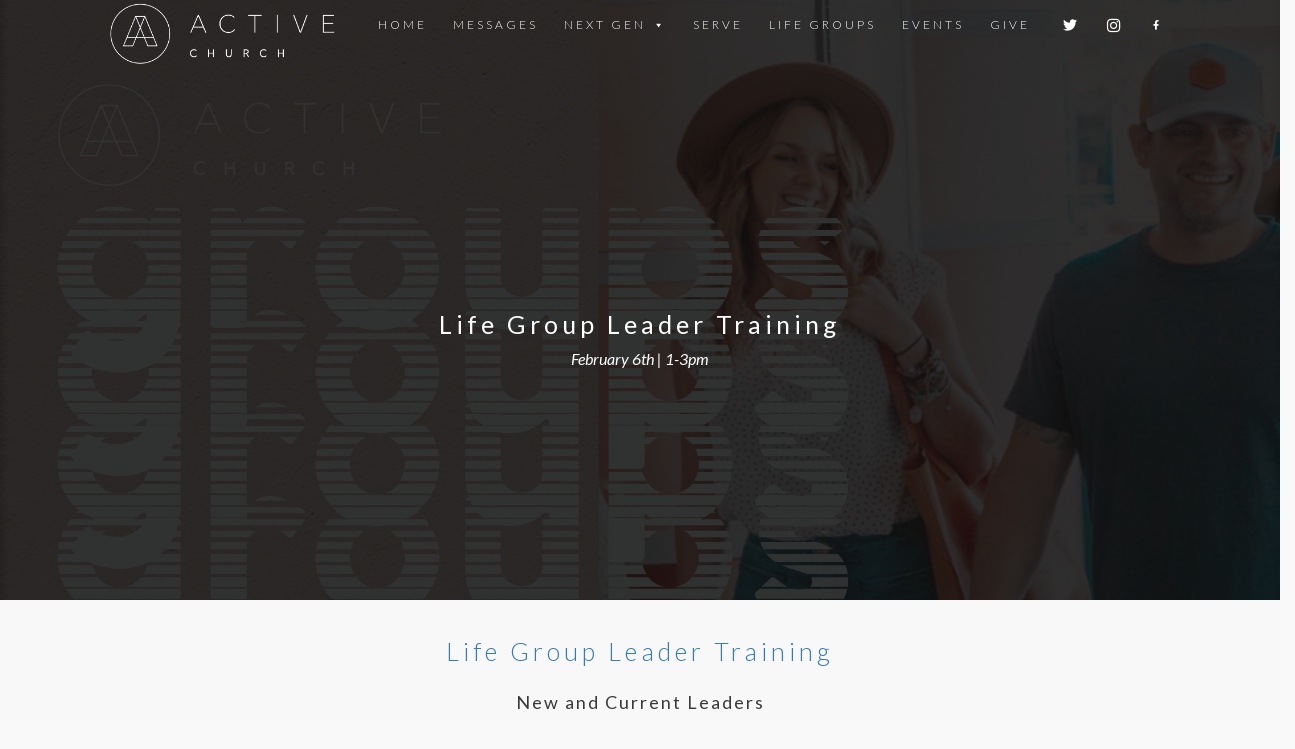

--- FILE ---
content_type: text/html; charset=UTF-8
request_url: https://www.myactivechurch.org/events/3662/
body_size: 12603
content:
<!DOCTYPE html>
<html lang="en-US">
<head>
<!-- Global site tag (gtag.js) - Google AdWords: 803176703 -->
<script async src="https://www.googletagmanager.com/gtag/js?id=AW-803176703"></script>
<script>
  window.dataLayer = window.dataLayer || [];
  function gtag(){dataLayer.push(arguments);}
  gtag('js', new Date());

  gtag('config', 'AW-803176703');
</script>


	<!-- Facebook Pixel Code -->
<script>
 !function(f,b,e,v,n,t,s)
 {if(f.fbq)return;n=f.fbq=function(){n.callMethod?
 n.callMethod.apply(n,arguments):n.queue.push(arguments)};
 if(!f._fbq)f._fbq=n;n.push=n;n.loaded=!0;n.version='2.0';
 n.queue=[];t=b.createElement(e);t.async=!0;
 t.src=v;s=b.getElementsByTagName(e)[0];
 s.parentNode.insertBefore(t,s)}(window, document,'script',
 'https://connect.facebook.net/en_US/fbevents.js');
 fbq('init', '421228762002800');
 fbq('track', 'PageView');
</script>
<noscript><img height="1" width="1" style="display:none"
 src="https://www.facebook.com/tr?id=421228762002800&ev=PageView&noscript=1(44 B)
https://www.facebook.com/tr?id=421228762002800&ev=PageView&noscript=1
"
/></noscript>
<!-- End Facebook Pixel Code -->

<meta charset="UTF-8">
<meta name="viewport" content="width=device-width, initial-scale=1">
<link rel="profile" href="https://gmpg.org/xfn/11">
<link rel="pingback" href="https://www.myactivechurch.org/xmlrpc.php">
<link rel="stylesheet" href="https://cdn.jsdelivr.net/jquery.slick/1.6.0/slick.css"/>
<link rel="stylesheet" type="text/css" href="https://code.ionicframework.com/ionicons/2.0.1/css/ionicons.min.css">
<link rel="stylesheet" type="text/css" href="https://maxcdn.bootstrapcdn.com/bootstrap/3.3.7/css/bootstrap.min.css">
<link href="https://fonts.googleapis.com/css?family=Roboto+Condensed" rel="stylesheet">
<link href="https://fonts.googleapis.com/css?family=Lato:300,400,400i,700,700i" rel="stylesheet"><title>Life Group Leader Training &#8211; ACTIVE CHURCH</title>
<meta name='robots' content='max-image-preview:large' />
	<style>img:is([sizes="auto" i], [sizes^="auto," i]) { contain-intrinsic-size: 3000px 1500px }</style>
	<link rel='dns-prefetch' href='//ajax.googleapis.com' />
<link rel='dns-prefetch' href='//code.ionicframework.com' />
<link rel='dns-prefetch' href='//fonts.googleapis.com' />
<script type="text/javascript">var $TS_VCSC_CurrentPluginRelease = "5.2.2";var $TS_VCSC_CurrentComposerRelease = "5.4.5";var $TS_VCSC_Lightbox_Activated = true;var $TS_VCSC_Lightbox_Thumbs = "bottom";var $TS_VCSC_Lightbox_Thumbsize = 50;var $TS_VCSC_Lightbox_Animation = "random";var $TS_VCSC_Lightbox_Captions = "data-title";var $TS_VCSC_Lightbox_Closer = true;var $TS_VCSC_Lightbox_Durations = 5000;var $TS_VCSC_Lightbox_Share = false;var $TS_VCSC_Lightbox_LoadAPIs = true;var $TS_VCSC_Lightbox_Social = "fb,tw,gp,pin";var $TS_VCSC_Lightbox_NoTouch = false;var $TS_VCSC_Lightbox_BGClose = true;var $TS_VCSC_Lightbox_NoHashes = true;var $TS_VCSC_Lightbox_Keyboard = true;var $TS_VCSC_Lightbox_FullScreen = true;var $TS_VCSC_Lightbox_Zoom = true;var $TS_VCSC_Lightbox_FXSpeed = 300;var $TS_VCSC_Lightbox_Scheme = "dark";var $TS_VCSC_Lightbox_URLColor = false;var $TS_VCSC_Lightbox_Backlight = "#ffffff";var $TS_VCSC_Lightbox_UseColor = false;var $TS_VCSC_Lightbox_Overlay = "#000000";var $TS_VCSC_Lightbox_Background = "";var $TS_VCSC_Lightbox_Repeat = "no-repeat";var $TS_VCSC_Lightbox_Noise = "";var $TS_VCSC_Lightbox_CORS = false;var $TS_VCSC_Lightbox_Tapping = true;var $TS_VCSC_Lightbox_ScrollBlock = "js";var $TS_VCSC_Lightbox_Protection = "none";var $TS_VCSC_Lightbox_HistoryClose = false;var $TS_VCSC_Lightbox_HomeURL = "https://www.myactivechurch.org";var $TS_VCSC_Lightbox_LastScroll = 0;var $TS_VCSC_Lightbox_Showing = false;var $TS_VCSC_Lightbox_PrettyPhoto = false;var $TS_VCSC_Hammer_ReleaseNew = true;var $TS_VCSC_Countdown_DaysLabel = "Days";var $TS_VCSC_Countdown_DayLabel = "Day";var $TS_VCSC_Countdown_HoursLabel = "Hours";var $TS_VCSC_Countdown_HourLabel = "Hour";var $TS_VCSC_Countdown_MinutesLabel = "Minutes";var $TS_VCSC_Countdown_MinuteLabel = "Minute";var $TS_VCSC_Countdown_SecondsLabel = "Seconds";var $TS_VCSC_Countdown_SecondLabel = "Second";</script><script type="text/javascript">
/* <![CDATA[ */
window._wpemojiSettings = {"baseUrl":"https:\/\/s.w.org\/images\/core\/emoji\/16.0.1\/72x72\/","ext":".png","svgUrl":"https:\/\/s.w.org\/images\/core\/emoji\/16.0.1\/svg\/","svgExt":".svg","source":{"concatemoji":"https:\/\/www.myactivechurch.org\/wp-includes\/js\/wp-emoji-release.min.js?ver=6.8.3"}};
/*! This file is auto-generated */
!function(s,n){var o,i,e;function c(e){try{var t={supportTests:e,timestamp:(new Date).valueOf()};sessionStorage.setItem(o,JSON.stringify(t))}catch(e){}}function p(e,t,n){e.clearRect(0,0,e.canvas.width,e.canvas.height),e.fillText(t,0,0);var t=new Uint32Array(e.getImageData(0,0,e.canvas.width,e.canvas.height).data),a=(e.clearRect(0,0,e.canvas.width,e.canvas.height),e.fillText(n,0,0),new Uint32Array(e.getImageData(0,0,e.canvas.width,e.canvas.height).data));return t.every(function(e,t){return e===a[t]})}function u(e,t){e.clearRect(0,0,e.canvas.width,e.canvas.height),e.fillText(t,0,0);for(var n=e.getImageData(16,16,1,1),a=0;a<n.data.length;a++)if(0!==n.data[a])return!1;return!0}function f(e,t,n,a){switch(t){case"flag":return n(e,"\ud83c\udff3\ufe0f\u200d\u26a7\ufe0f","\ud83c\udff3\ufe0f\u200b\u26a7\ufe0f")?!1:!n(e,"\ud83c\udde8\ud83c\uddf6","\ud83c\udde8\u200b\ud83c\uddf6")&&!n(e,"\ud83c\udff4\udb40\udc67\udb40\udc62\udb40\udc65\udb40\udc6e\udb40\udc67\udb40\udc7f","\ud83c\udff4\u200b\udb40\udc67\u200b\udb40\udc62\u200b\udb40\udc65\u200b\udb40\udc6e\u200b\udb40\udc67\u200b\udb40\udc7f");case"emoji":return!a(e,"\ud83e\udedf")}return!1}function g(e,t,n,a){var r="undefined"!=typeof WorkerGlobalScope&&self instanceof WorkerGlobalScope?new OffscreenCanvas(300,150):s.createElement("canvas"),o=r.getContext("2d",{willReadFrequently:!0}),i=(o.textBaseline="top",o.font="600 32px Arial",{});return e.forEach(function(e){i[e]=t(o,e,n,a)}),i}function t(e){var t=s.createElement("script");t.src=e,t.defer=!0,s.head.appendChild(t)}"undefined"!=typeof Promise&&(o="wpEmojiSettingsSupports",i=["flag","emoji"],n.supports={everything:!0,everythingExceptFlag:!0},e=new Promise(function(e){s.addEventListener("DOMContentLoaded",e,{once:!0})}),new Promise(function(t){var n=function(){try{var e=JSON.parse(sessionStorage.getItem(o));if("object"==typeof e&&"number"==typeof e.timestamp&&(new Date).valueOf()<e.timestamp+604800&&"object"==typeof e.supportTests)return e.supportTests}catch(e){}return null}();if(!n){if("undefined"!=typeof Worker&&"undefined"!=typeof OffscreenCanvas&&"undefined"!=typeof URL&&URL.createObjectURL&&"undefined"!=typeof Blob)try{var e="postMessage("+g.toString()+"("+[JSON.stringify(i),f.toString(),p.toString(),u.toString()].join(",")+"));",a=new Blob([e],{type:"text/javascript"}),r=new Worker(URL.createObjectURL(a),{name:"wpTestEmojiSupports"});return void(r.onmessage=function(e){c(n=e.data),r.terminate(),t(n)})}catch(e){}c(n=g(i,f,p,u))}t(n)}).then(function(e){for(var t in e)n.supports[t]=e[t],n.supports.everything=n.supports.everything&&n.supports[t],"flag"!==t&&(n.supports.everythingExceptFlag=n.supports.everythingExceptFlag&&n.supports[t]);n.supports.everythingExceptFlag=n.supports.everythingExceptFlag&&!n.supports.flag,n.DOMReady=!1,n.readyCallback=function(){n.DOMReady=!0}}).then(function(){return e}).then(function(){var e;n.supports.everything||(n.readyCallback(),(e=n.source||{}).concatemoji?t(e.concatemoji):e.wpemoji&&e.twemoji&&(t(e.twemoji),t(e.wpemoji)))}))}((window,document),window._wpemojiSettings);
/* ]]> */
</script>
<style id='wp-emoji-styles-inline-css' type='text/css'>

	img.wp-smiley, img.emoji {
		display: inline !important;
		border: none !important;
		box-shadow: none !important;
		height: 1em !important;
		width: 1em !important;
		margin: 0 0.07em !important;
		vertical-align: -0.1em !important;
		background: none !important;
		padding: 0 !important;
	}
</style>
<link rel='stylesheet' id='wp-block-library-css' href='https://www.myactivechurch.org/wp-includes/css/dist/block-library/style.min.css?ver=6.8.3' type='text/css' media='all' />
<style id='classic-theme-styles-inline-css' type='text/css'>
/*! This file is auto-generated */
.wp-block-button__link{color:#fff;background-color:#32373c;border-radius:9999px;box-shadow:none;text-decoration:none;padding:calc(.667em + 2px) calc(1.333em + 2px);font-size:1.125em}.wp-block-file__button{background:#32373c;color:#fff;text-decoration:none}
</style>
<style id='powerpress-player-block-style-inline-css' type='text/css'>


</style>
<style id='global-styles-inline-css' type='text/css'>
:root{--wp--preset--aspect-ratio--square: 1;--wp--preset--aspect-ratio--4-3: 4/3;--wp--preset--aspect-ratio--3-4: 3/4;--wp--preset--aspect-ratio--3-2: 3/2;--wp--preset--aspect-ratio--2-3: 2/3;--wp--preset--aspect-ratio--16-9: 16/9;--wp--preset--aspect-ratio--9-16: 9/16;--wp--preset--color--black: #000000;--wp--preset--color--cyan-bluish-gray: #abb8c3;--wp--preset--color--white: #ffffff;--wp--preset--color--pale-pink: #f78da7;--wp--preset--color--vivid-red: #cf2e2e;--wp--preset--color--luminous-vivid-orange: #ff6900;--wp--preset--color--luminous-vivid-amber: #fcb900;--wp--preset--color--light-green-cyan: #7bdcb5;--wp--preset--color--vivid-green-cyan: #00d084;--wp--preset--color--pale-cyan-blue: #8ed1fc;--wp--preset--color--vivid-cyan-blue: #0693e3;--wp--preset--color--vivid-purple: #9b51e0;--wp--preset--gradient--vivid-cyan-blue-to-vivid-purple: linear-gradient(135deg,rgba(6,147,227,1) 0%,rgb(155,81,224) 100%);--wp--preset--gradient--light-green-cyan-to-vivid-green-cyan: linear-gradient(135deg,rgb(122,220,180) 0%,rgb(0,208,130) 100%);--wp--preset--gradient--luminous-vivid-amber-to-luminous-vivid-orange: linear-gradient(135deg,rgba(252,185,0,1) 0%,rgba(255,105,0,1) 100%);--wp--preset--gradient--luminous-vivid-orange-to-vivid-red: linear-gradient(135deg,rgba(255,105,0,1) 0%,rgb(207,46,46) 100%);--wp--preset--gradient--very-light-gray-to-cyan-bluish-gray: linear-gradient(135deg,rgb(238,238,238) 0%,rgb(169,184,195) 100%);--wp--preset--gradient--cool-to-warm-spectrum: linear-gradient(135deg,rgb(74,234,220) 0%,rgb(151,120,209) 20%,rgb(207,42,186) 40%,rgb(238,44,130) 60%,rgb(251,105,98) 80%,rgb(254,248,76) 100%);--wp--preset--gradient--blush-light-purple: linear-gradient(135deg,rgb(255,206,236) 0%,rgb(152,150,240) 100%);--wp--preset--gradient--blush-bordeaux: linear-gradient(135deg,rgb(254,205,165) 0%,rgb(254,45,45) 50%,rgb(107,0,62) 100%);--wp--preset--gradient--luminous-dusk: linear-gradient(135deg,rgb(255,203,112) 0%,rgb(199,81,192) 50%,rgb(65,88,208) 100%);--wp--preset--gradient--pale-ocean: linear-gradient(135deg,rgb(255,245,203) 0%,rgb(182,227,212) 50%,rgb(51,167,181) 100%);--wp--preset--gradient--electric-grass: linear-gradient(135deg,rgb(202,248,128) 0%,rgb(113,206,126) 100%);--wp--preset--gradient--midnight: linear-gradient(135deg,rgb(2,3,129) 0%,rgb(40,116,252) 100%);--wp--preset--font-size--small: 13px;--wp--preset--font-size--medium: 20px;--wp--preset--font-size--large: 36px;--wp--preset--font-size--x-large: 42px;--wp--preset--spacing--20: 0.44rem;--wp--preset--spacing--30: 0.67rem;--wp--preset--spacing--40: 1rem;--wp--preset--spacing--50: 1.5rem;--wp--preset--spacing--60: 2.25rem;--wp--preset--spacing--70: 3.38rem;--wp--preset--spacing--80: 5.06rem;--wp--preset--shadow--natural: 6px 6px 9px rgba(0, 0, 0, 0.2);--wp--preset--shadow--deep: 12px 12px 50px rgba(0, 0, 0, 0.4);--wp--preset--shadow--sharp: 6px 6px 0px rgba(0, 0, 0, 0.2);--wp--preset--shadow--outlined: 6px 6px 0px -3px rgba(255, 255, 255, 1), 6px 6px rgba(0, 0, 0, 1);--wp--preset--shadow--crisp: 6px 6px 0px rgba(0, 0, 0, 1);}:where(.is-layout-flex){gap: 0.5em;}:where(.is-layout-grid){gap: 0.5em;}body .is-layout-flex{display: flex;}.is-layout-flex{flex-wrap: wrap;align-items: center;}.is-layout-flex > :is(*, div){margin: 0;}body .is-layout-grid{display: grid;}.is-layout-grid > :is(*, div){margin: 0;}:where(.wp-block-columns.is-layout-flex){gap: 2em;}:where(.wp-block-columns.is-layout-grid){gap: 2em;}:where(.wp-block-post-template.is-layout-flex){gap: 1.25em;}:where(.wp-block-post-template.is-layout-grid){gap: 1.25em;}.has-black-color{color: var(--wp--preset--color--black) !important;}.has-cyan-bluish-gray-color{color: var(--wp--preset--color--cyan-bluish-gray) !important;}.has-white-color{color: var(--wp--preset--color--white) !important;}.has-pale-pink-color{color: var(--wp--preset--color--pale-pink) !important;}.has-vivid-red-color{color: var(--wp--preset--color--vivid-red) !important;}.has-luminous-vivid-orange-color{color: var(--wp--preset--color--luminous-vivid-orange) !important;}.has-luminous-vivid-amber-color{color: var(--wp--preset--color--luminous-vivid-amber) !important;}.has-light-green-cyan-color{color: var(--wp--preset--color--light-green-cyan) !important;}.has-vivid-green-cyan-color{color: var(--wp--preset--color--vivid-green-cyan) !important;}.has-pale-cyan-blue-color{color: var(--wp--preset--color--pale-cyan-blue) !important;}.has-vivid-cyan-blue-color{color: var(--wp--preset--color--vivid-cyan-blue) !important;}.has-vivid-purple-color{color: var(--wp--preset--color--vivid-purple) !important;}.has-black-background-color{background-color: var(--wp--preset--color--black) !important;}.has-cyan-bluish-gray-background-color{background-color: var(--wp--preset--color--cyan-bluish-gray) !important;}.has-white-background-color{background-color: var(--wp--preset--color--white) !important;}.has-pale-pink-background-color{background-color: var(--wp--preset--color--pale-pink) !important;}.has-vivid-red-background-color{background-color: var(--wp--preset--color--vivid-red) !important;}.has-luminous-vivid-orange-background-color{background-color: var(--wp--preset--color--luminous-vivid-orange) !important;}.has-luminous-vivid-amber-background-color{background-color: var(--wp--preset--color--luminous-vivid-amber) !important;}.has-light-green-cyan-background-color{background-color: var(--wp--preset--color--light-green-cyan) !important;}.has-vivid-green-cyan-background-color{background-color: var(--wp--preset--color--vivid-green-cyan) !important;}.has-pale-cyan-blue-background-color{background-color: var(--wp--preset--color--pale-cyan-blue) !important;}.has-vivid-cyan-blue-background-color{background-color: var(--wp--preset--color--vivid-cyan-blue) !important;}.has-vivid-purple-background-color{background-color: var(--wp--preset--color--vivid-purple) !important;}.has-black-border-color{border-color: var(--wp--preset--color--black) !important;}.has-cyan-bluish-gray-border-color{border-color: var(--wp--preset--color--cyan-bluish-gray) !important;}.has-white-border-color{border-color: var(--wp--preset--color--white) !important;}.has-pale-pink-border-color{border-color: var(--wp--preset--color--pale-pink) !important;}.has-vivid-red-border-color{border-color: var(--wp--preset--color--vivid-red) !important;}.has-luminous-vivid-orange-border-color{border-color: var(--wp--preset--color--luminous-vivid-orange) !important;}.has-luminous-vivid-amber-border-color{border-color: var(--wp--preset--color--luminous-vivid-amber) !important;}.has-light-green-cyan-border-color{border-color: var(--wp--preset--color--light-green-cyan) !important;}.has-vivid-green-cyan-border-color{border-color: var(--wp--preset--color--vivid-green-cyan) !important;}.has-pale-cyan-blue-border-color{border-color: var(--wp--preset--color--pale-cyan-blue) !important;}.has-vivid-cyan-blue-border-color{border-color: var(--wp--preset--color--vivid-cyan-blue) !important;}.has-vivid-purple-border-color{border-color: var(--wp--preset--color--vivid-purple) !important;}.has-vivid-cyan-blue-to-vivid-purple-gradient-background{background: var(--wp--preset--gradient--vivid-cyan-blue-to-vivid-purple) !important;}.has-light-green-cyan-to-vivid-green-cyan-gradient-background{background: var(--wp--preset--gradient--light-green-cyan-to-vivid-green-cyan) !important;}.has-luminous-vivid-amber-to-luminous-vivid-orange-gradient-background{background: var(--wp--preset--gradient--luminous-vivid-amber-to-luminous-vivid-orange) !important;}.has-luminous-vivid-orange-to-vivid-red-gradient-background{background: var(--wp--preset--gradient--luminous-vivid-orange-to-vivid-red) !important;}.has-very-light-gray-to-cyan-bluish-gray-gradient-background{background: var(--wp--preset--gradient--very-light-gray-to-cyan-bluish-gray) !important;}.has-cool-to-warm-spectrum-gradient-background{background: var(--wp--preset--gradient--cool-to-warm-spectrum) !important;}.has-blush-light-purple-gradient-background{background: var(--wp--preset--gradient--blush-light-purple) !important;}.has-blush-bordeaux-gradient-background{background: var(--wp--preset--gradient--blush-bordeaux) !important;}.has-luminous-dusk-gradient-background{background: var(--wp--preset--gradient--luminous-dusk) !important;}.has-pale-ocean-gradient-background{background: var(--wp--preset--gradient--pale-ocean) !important;}.has-electric-grass-gradient-background{background: var(--wp--preset--gradient--electric-grass) !important;}.has-midnight-gradient-background{background: var(--wp--preset--gradient--midnight) !important;}.has-small-font-size{font-size: var(--wp--preset--font-size--small) !important;}.has-medium-font-size{font-size: var(--wp--preset--font-size--medium) !important;}.has-large-font-size{font-size: var(--wp--preset--font-size--large) !important;}.has-x-large-font-size{font-size: var(--wp--preset--font-size--x-large) !important;}
:where(.wp-block-post-template.is-layout-flex){gap: 1.25em;}:where(.wp-block-post-template.is-layout-grid){gap: 1.25em;}
:where(.wp-block-columns.is-layout-flex){gap: 2em;}:where(.wp-block-columns.is-layout-grid){gap: 2em;}
:root :where(.wp-block-pullquote){font-size: 1.5em;line-height: 1.6;}
</style>
<link rel='stylesheet' id='ionicon-css' href='https://code.ionicframework.com/ionicons/2.0.1/css/ionicons.min.css?ver=6.8.3' type='text/css' media='all' />
<link rel='stylesheet' id='lato-css' href='https://fonts.googleapis.com/css?family=Lato%3A300%2C400%2C400i%2C700&#038;ver=6.8.3' type='text/css' media='all' />
<link rel='stylesheet' id='events-css' href='https://www.myactivechurch.org/wp-content/plugins/messages/events.css?ver=6.8.3' type='text/css' media='all' />
<link rel='stylesheet' id='rs-plugin-settings-css' href='https://www.myactivechurch.org/wp-content/plugins/revslider/public/assets/css/settings.css?ver=5.4.7.4' type='text/css' media='all' />
<style id='rs-plugin-settings-inline-css' type='text/css'>
#rs-demo-id {}
</style>
<link rel='stylesheet' id='dashicons-css' href='https://www.myactivechurch.org/wp-includes/css/dashicons.min.css?ver=6.8.3' type='text/css' media='all' />
<link rel='stylesheet' id='to-top-css' href='https://www.myactivechurch.org/wp-content/plugins/to-top/public/css/to-top-public.css?ver=2.5.5' type='text/css' media='all' />
<link rel='stylesheet' id='megamenu-css' href='https://www.myactivechurch.org/wp-content/uploads/maxmegamenu/style.css?ver=9954e0' type='text/css' media='all' />
<link rel='stylesheet' id='megamenu-fontawesome-css' href='https://www.myactivechurch.org/wp-content/plugins/megamenu-pro/icons/fontawesome/css/font-awesome.min.css?ver=1.6.5' type='text/css' media='all' />
<link rel='stylesheet' id='megamenu-genericons-css' href='https://www.myactivechurch.org/wp-content/plugins/megamenu-pro/icons/genericons/genericons/genericons.css?ver=1.6.5' type='text/css' media='all' />
<link rel='stylesheet' id='uglyduck-style-css' href='https://www.myactivechurch.org/wp-content/themes/vibrantbranding/style.css?ver=6.8.3' type='text/css' media='all' />
<script type="text/javascript" src="https://ajax.googleapis.com/ajax/libs/jquery/3.1.0/jquery.min.js" id="jquery-js"></script>
<script type="text/javascript" src="https://www.myactivechurch.org/wp-content/plugins/revslider/public/assets/js/jquery.themepunch.tools.min.js?ver=5.4.7.4" id="tp-tools-js"></script>
<script type="text/javascript" src="https://www.myactivechurch.org/wp-content/plugins/revslider/public/assets/js/jquery.themepunch.revolution.min.js?ver=5.4.7.4" id="revmin-js"></script>
<script type="text/javascript" id="to-top-js-extra">
/* <![CDATA[ */
var to_top_options = {"scroll_offset":"100","icon_opacity":"100","style":"icon","icon_type":"dashicons-arrow-up-alt2","icon_color":"#ffffff","icon_bg_color":"#000000","icon_size":"25","border_radius":"50","image":"https:\/\/www.myactivechurch.org\/wp-content\/plugins\/to-top\/admin\/images\/default.png","image_width":"65","image_alt":"","location":"bottom-right","margin_x":"20","margin_y":"20","show_on_admin":"0","enable_autohide":"1","autohide_time":"3","enable_hide_small_device":"0","small_device_max_width":"640","reset":"0"};
/* ]]> */
</script>
<script async type="text/javascript" src="https://www.myactivechurch.org/wp-content/plugins/to-top/public/js/to-top-public.js?ver=2.5.5" id="to-top-js"></script>
<link rel="https://api.w.org/" href="https://www.myactivechurch.org/wp-json/" /><link rel="EditURI" type="application/rsd+xml" title="RSD" href="https://www.myactivechurch.org/xmlrpc.php?rsd" />
<meta name="generator" content="WordPress 6.8.3" />
<link rel="canonical" href="https://www.myactivechurch.org/events/3662/" />
<link rel='shortlink' href='https://www.myactivechurch.org/?p=3662' />
<link rel="alternate" title="oEmbed (JSON)" type="application/json+oembed" href="https://www.myactivechurch.org/wp-json/oembed/1.0/embed?url=https%3A%2F%2Fwww.myactivechurch.org%2Fevents%2F3662%2F" />
<link rel="alternate" title="oEmbed (XML)" type="text/xml+oembed" href="https://www.myactivechurch.org/wp-json/oembed/1.0/embed?url=https%3A%2F%2Fwww.myactivechurch.org%2Fevents%2F3662%2F&#038;format=xml" />
            <script type="text/javascript"><!--
                                function powerpress_pinw(pinw_url){window.open(pinw_url, 'PowerPressPlayer','toolbar=0,status=0,resizable=1,width=460,height=320');	return false;}
                //-->

                // tabnab protection
                window.addEventListener('load', function () {
                    // make all links have rel="noopener noreferrer"
                    document.querySelectorAll('a[target="_blank"]').forEach(link => {
                        link.setAttribute('rel', 'noopener noreferrer');
                    });
                });
            </script>
            <script type="text/javascript">
(function(url){
	if(/(?:Chrome\/26\.0\.1410\.63 Safari\/537\.31|WordfenceTestMonBot)/.test(navigator.userAgent)){ return; }
	var addEvent = function(evt, handler) {
		if (window.addEventListener) {
			document.addEventListener(evt, handler, false);
		} else if (window.attachEvent) {
			document.attachEvent('on' + evt, handler);
		}
	};
	var removeEvent = function(evt, handler) {
		if (window.removeEventListener) {
			document.removeEventListener(evt, handler, false);
		} else if (window.detachEvent) {
			document.detachEvent('on' + evt, handler);
		}
	};
	var evts = 'contextmenu dblclick drag dragend dragenter dragleave dragover dragstart drop keydown keypress keyup mousedown mousemove mouseout mouseover mouseup mousewheel scroll'.split(' ');
	var logHuman = function() {
		if (window.wfLogHumanRan) { return; }
		window.wfLogHumanRan = true;
		var wfscr = document.createElement('script');
		wfscr.type = 'text/javascript';
		wfscr.async = true;
		wfscr.src = url + '&r=' + Math.random();
		(document.getElementsByTagName('head')[0]||document.getElementsByTagName('body')[0]).appendChild(wfscr);
		for (var i = 0; i < evts.length; i++) {
			removeEvent(evts[i], logHuman);
		}
	};
	for (var i = 0; i < evts.length; i++) {
		addEvent(evts[i], logHuman);
	}
})('//www.myactivechurch.org/?wordfence_lh=1&hid=2AB47C66E088FCC20E0F951E8827365F');
</script><meta name="generator" content="Elementor 3.32.3; features: e_font_icon_svg, additional_custom_breakpoints; settings: css_print_method-external, google_font-enabled, font_display-swap">
<style type="text/css">.recentcomments a{display:inline !important;padding:0 !important;margin:0 !important;}</style><meta name="generator" content="Powered by WPBakery Page Builder - drag and drop page builder for WordPress."/>
<!--[if lte IE 9]><link rel="stylesheet" type="text/css" href="https://www.myactivechurch.org/wp-content/plugins/js_composer/assets/css/vc_lte_ie9.min.css" media="screen"><![endif]-->			<style>
				.e-con.e-parent:nth-of-type(n+4):not(.e-lazyloaded):not(.e-no-lazyload),
				.e-con.e-parent:nth-of-type(n+4):not(.e-lazyloaded):not(.e-no-lazyload) * {
					background-image: none !important;
				}
				@media screen and (max-height: 1024px) {
					.e-con.e-parent:nth-of-type(n+3):not(.e-lazyloaded):not(.e-no-lazyload),
					.e-con.e-parent:nth-of-type(n+3):not(.e-lazyloaded):not(.e-no-lazyload) * {
						background-image: none !important;
					}
				}
				@media screen and (max-height: 640px) {
					.e-con.e-parent:nth-of-type(n+2):not(.e-lazyloaded):not(.e-no-lazyload),
					.e-con.e-parent:nth-of-type(n+2):not(.e-lazyloaded):not(.e-no-lazyload) * {
						background-image: none !important;
					}
				}
			</style>
			<meta name="generator" content="Powered by Slider Revolution 5.4.7.4 - responsive, Mobile-Friendly Slider Plugin for WordPress with comfortable drag and drop interface." />
<link rel="icon" href="https://www.myactivechurch.org/wp-content/uploads/2018/02/cropped-Active-Church-San-Luis-Obispo-Church-32x32.png" sizes="32x32" />
<link rel="icon" href="https://www.myactivechurch.org/wp-content/uploads/2018/02/cropped-Active-Church-San-Luis-Obispo-Church-192x192.png" sizes="192x192" />
<link rel="apple-touch-icon" href="https://www.myactivechurch.org/wp-content/uploads/2018/02/cropped-Active-Church-San-Luis-Obispo-Church-180x180.png" />
<meta name="msapplication-TileImage" content="https://www.myactivechurch.org/wp-content/uploads/2018/02/cropped-Active-Church-San-Luis-Obispo-Church-270x270.png" />
<script type="text/javascript">function setREVStartSize(e){									
						try{ e.c=jQuery(e.c);var i=jQuery(window).width(),t=9999,r=0,n=0,l=0,f=0,s=0,h=0;
							if(e.responsiveLevels&&(jQuery.each(e.responsiveLevels,function(e,f){f>i&&(t=r=f,l=e),i>f&&f>r&&(r=f,n=e)}),t>r&&(l=n)),f=e.gridheight[l]||e.gridheight[0]||e.gridheight,s=e.gridwidth[l]||e.gridwidth[0]||e.gridwidth,h=i/s,h=h>1?1:h,f=Math.round(h*f),"fullscreen"==e.sliderLayout){var u=(e.c.width(),jQuery(window).height());if(void 0!=e.fullScreenOffsetContainer){var c=e.fullScreenOffsetContainer.split(",");if (c) jQuery.each(c,function(e,i){u=jQuery(i).length>0?u-jQuery(i).outerHeight(!0):u}),e.fullScreenOffset.split("%").length>1&&void 0!=e.fullScreenOffset&&e.fullScreenOffset.length>0?u-=jQuery(window).height()*parseInt(e.fullScreenOffset,0)/100:void 0!=e.fullScreenOffset&&e.fullScreenOffset.length>0&&(u-=parseInt(e.fullScreenOffset,0))}f=u}else void 0!=e.minHeight&&f<e.minHeight&&(f=e.minHeight);e.c.closest(".rev_slider_wrapper").css({height:f})					
						}catch(d){console.log("Failure at Presize of Slider:"+d)}						
					};</script>
		<style type="text/css" id="wp-custom-css">
			@media screen and (max-width: 600px) {
#masthead {
 background-color: rgba(0, 0, 0, 0.4);
	border: none;
	padding-top:15px;
}
}

@media screen and (min-width: 600px) {
#masthead {
 background: none;
	border: none;
}
}

#site-navigation a{
	font-family: lato !important;
	letter-spacing: 3px !important;
	font-size: 12px !important;
}

@media screen and (max-width: 600px) {
.main-logo {
	margin-left: 20px;
	margin-top: -20px ;
	}
	.wpforms-field-label, .wpforms-submit-container{
		display:inline-block!important;
	}
}

@media screen and (min-width: 600px) {
.main-logo {
	margin-left: 0px;
	margin-top: -4px ;
	}}
.wpforms-field-medium, .wpforms-submit-container, .wpforms-field-label{
	margin:auto!important;
	max-width:60%;
}

#wpadminbar{display:none}
html{margin-top: 0px !important;}
h2 {
	font-family: lato;
	letter-spacing: 4px;
	font-weight: 400;
	font-size: 25px;
}

h3 {
	font-family: lato !important;
	letter-spacing: 2px;
	font-weight: 400 !important;
	font-size: 18px
}

h4 {
	font-family: lato;
	letter-spacing: 4px;
	font-weight: 300;
	font-size: 12px !important;
}


h5 {
	font-family: lato;
	letter-spacing: 4px;
	font-weight: 300;
	font-size: 18px !important;
}

p {
	font-family: lato;
	font-size: 18px;
}

.wpforms-field-label {
	font-family: lato !important;
	letter-spacing: 2px !important;
	font-weight: 400 !important;
	font-size: 15px !important;
	margin-bottom: 8px !important;
	margin-top: 10px !important;
}

.activebutton a{
	width: 200px !important;
	font-size: 12px !important;
	font-family: lato;
	letter-spacing: 3px;
	border-width: 1px !important;
}

#wpforms-submit-1474.wpforms-submit.activebutton {
	width: 190px !important;
	font-size: 13px !important;
	font-family: lato;
	letter-spacing: 3px;
	border-width: 1px !important;
	background-color: #fff;
	border-color: #000000;
	margin-top: 24px;
}


.gridtitle {
	font-family: lato !important;
	font-weight: 900;
	color: #ffffff;
	font-size: 25px;
	font-style: italic;
	letter-spacing: 2px;
}

.gridtitleevents {
	font-family: lato !important;
	font-weight: 900;
	color: #666666 !important;
	font-size: 20px;
	font-style: italic;
	letter-spacing: 2px;
}

.gridbutton {
	font-family: lato;
	letter-spacing: 3px;
	font-size: 11px !important;
	font-weight: 300;
}

.empty-header {
	display: none;
}

.hero-background {
	display: none;
}

.eventhero {
	font-family: lato;
	color: #000000;
	font-size: 25px;
	text-transform: uppercase;
	letter-spacing: 4px;
}

.eventdate {
	font-family: lato;
	color: #666666;
	font-size: 15px;
	text-transform: uppercase;
	letter-spacing: 4px;
	font-style: italic;
}

.subbutton a:link {
	border: 0px !important;
	font-family: lato;
	letter-spacing: 3px;
	font-size: 13px !important;
	background: none !important;
	font-weight: 400;
	width: 129px;
	padding-bottom: 20px !important;
}
.sermons-container .col-md-6:nth-child(2n+1){
	clear:left;
}

.subbutton a:hover {
	color: #999999 !important;
}

.subbutton a:active {
	color: #999999 !important;
	border-bottom: 3px solid !important;
	border-color: #999999 !important;
}

.submenurow {
	margin-top: 16px;
	height: 51px;
}

.menu-button {
	display: none;
}

#mega-toggle-block-1 {
	margin-top: -60px;
}

@media screen and (max-width: 900px) {
footer.site-footer {
	margin-top: -0px;
	}}

@media screen and (max-width: 900px) {
footer.site-footer p{
	display: none;
	}
	.nf-element{
		font-size: 16px;
	}
	.single-event-image{
		height:60vw;
	}
	.single-event-header{
		top:30vw;
		margin:0;
		font-size:5vw;
		z-index:99
	}
	.single-event-date{
		top:40vw
	}
	.home-events{
		left:0!important;
	}
}
@media screen and (min-width: 768px) {
	.vision-icon{
		height:100px;
	}
	.vision-title{
		height:20px;
	}
	.vision-text{
		height:130px
	}
	.vision-button a{
		width:110% !important;
		padding: 10px 10px !important;
		
		
	}
}

#nf-field-15 {
background-color: #000000 !important;
color: #ffffff !important;
	border-radius: 0px !important;
}

#nf-field-20 {
background-color: #000000 !important;
color: #ffffff !important;
	border-radius: 0px !important;
}

#codehead {
	font-weight: 900 !important;
	font-size: 20px !important;
}
.FormContainer > .vc_column_container {
    max-width: 1024px;
    margin: 0 auto;
    display: block;
    float: none;
}
.page-id-1112 div.wpforms-container-full .wpforms-form input.wpforms-field-medium, .page-id-1112 div.wpforms-container-full .wpforms-form select.wpforms-field-medium, .page-id-1112 div.wpforms-container-full .wpforms-form .wpforms-field-row.wpforms-field-medium {
    max-width: 100%;
}
.page-id-1112 div.wpforms-container-full .wpforms-form .wpforms-field {
    max-width: 80%;
    margin: 0 auto;
}
div.wpforms-container-full .wpforms-form #wpforms-1474-field_4-container.wpforms-field {
    max-width: 80%;
}
div.wpforms-container-full .wpforms-form #wpforms-1474-field_4-container.wpforms-field .wpforms-field-label {
    text-align: center;
    margin: 20px auto 30px !important;
}
.page-id-1112 div.wpforms-container-full .wpforms-form .wpforms-submit-container {
    text-align: center;
	float: none;
    max-width: 100%;
    width: 100%;
}
.page-id-1112 .wpforms-field-label {
    max-width: 100%;
}
.single-events .main-button {
    border-color: rgb(0, 0, 0);
    color: rgb(0, 0, 0);
    background-color: transparent;
	padding: 13px 19px;
	width: 200px !important;
    font-size: 12px !important;
    font-family: lato;
    letter-spacing: 3px;
    border-width: 1px !important;
	border: 1px solid;
}
.single-events .main-button:hover {
    border-color: rgb(0, 0, 0);
    color: #fff;
    background-color: rgb(0, 0, 0);
}


@media screen and (min-width:0) and (max-width:767px) {
.page-id-1112 div.wpforms-container-full .wpforms-form .wpforms-field {
    max-width: 100%;
}
	div.wpforms-container-full .wpforms-form #wpforms-1474-field_4-container.wpforms-field {
    max-width: 100%;
}
	
} @media screen and (min-width:0) and (max-width:479px) {	
	
}
}

/*
 * Custom CSS for image with text overlay
 *
 * To ensure the text stays on top of the image, we
 * set the position and z-index for both elements.
 */

.single-image-with-overlay {
    position: relative; /* This creates a stacking context for the z-index */
    z-index: 1; /* Sets the base stacking order for the image */
    /* You can also add other styling like max-width here if needed */
    /* max-width: 500px; */
}

.image-overlay-text {
    position: relative; /* Important: this is what makes z-index work */
    z-index: 2; /* Ensures the text is on top of the image */
    top: -300px; /* Adjust this value to move the text up and down */
    text-align: center; /* Example: center the text */
    color: white; /* Example: set text color for readability */
    padding: 10px; /* Example: add some padding if you want a background */
}		</style>
		<!-- To Top Custom CSS --><style type='text/css'>#to_top_scrollup {font-size: 25px; width: 25px; height: 25px;-webkit-border-radius: 50%; -moz-border-radius: 50%; border-radius: 50%;opacity: 1;}</style><noscript><style type="text/css"> .wpb_animate_when_almost_visible { opacity: 1; }</style></noscript><style type="text/css">/** Mega Menu CSS: fs **/</style>
<link href="https://fonts.googleapis.com/css?family=Lato:300,400,400i,700,700i" rel="stylesheet"></head>
<body data-rsssl=1 class="wp-singular events-template-default single single-events postid-3662 wp-theme-vibrantbranding mega-menu-primary mega-menu-services mega-menu-mobile wpb-js-composer js-comp-ver-5.4.5 vc_responsive elementor-default elementor-kit-4285" >
<style>
/** THEME OPT STYLES:
-----------------------------------------**/
footer a {
	color:  !important;
}
.dsidx-resp-area-submit input[type="submit"] {background: ;}
#site-navigation ul ul, .modern-listing-sidebar .dsidx-resp-submit {background: }
#site-navigation ul ul:after {border-bottom-color: }
.tmls_rating, .tmls-fa, .member-button, footer .widget, .modern-listing-sidebar .menu-item-has-children a:after, .modern-listing-sidebar .widget {color: ;}
.topbar {
    background: #000;
    padding: 8px;
    text-align: center;
    z-index: 999;
    position: relative;
	font-size: 16px;
}
	.topbar a {
		color:#fff;
	}
</style>
<!--<div class="topbar">
	<a href="https://legacyoffering.org/" target="_blank"><b>Click here to check out Active's Legacy Offering</b></a>
</div>-->
<header id="masthead" class="nav-down site-header" role="banner" style="margin-top:38px;margin-top:0px">
	<!--<div class="top-bar" style="background-color: ;">
		<div class="container">
			<div class="col-sm-9 contact-top">
											</div>
			<div class="col-sm-3 social-top">
																			</div>
		</div>
	</div>-->
	<div class="container">
		<div class="row">
			<div class="main-logo col-sm-2">
								<a id="logo" href="https://www.myactivechurch.org"><img src="https://www.myactivechurch.org/wp-content/uploads/2018/02/Active-Church-Top-Header-2.png"/></a>
							</div>
			<nav id="site-navigation" class=" col-sm-10 nav-hover-effect" role="navigation">
				<div id="mega-menu-wrap-primary" class="mega-menu-wrap"><div class="mega-menu-toggle"><div class="mega-toggle-blocks-left"></div><div class="mega-toggle-blocks-center"></div><div class="mega-toggle-blocks-right"><div class='mega-toggle-block mega-menu-toggle-block mega-toggle-block-1' id='mega-toggle-block-1' tabindex='0'><span class='mega-toggle-label' role='button' aria-expanded='false'><span class='mega-toggle-label-closed'></span><span class='mega-toggle-label-open'></span></span></div></div></div><ul id="mega-menu-primary" class="mega-menu max-mega-menu mega-menu-horizontal mega-no-js" data-event="hover" data-effect="slide_up" data-effect-speed="200" data-effect-mobile="disabled" data-effect-speed-mobile="0" data-mobile-force-width="false" data-second-click="close" data-document-click="collapse" data-vertical-behaviour="standard" data-breakpoint="1100" data-unbind="true" data-mobile-state="collapse_all" data-mobile-direction="vertical" data-hover-intent-timeout="300" data-hover-intent-interval="100"><li class="mega-menu-item mega-menu-item-type-post_type mega-menu-item-object-page mega-menu-item-home mega-align-bottom-left mega-menu-flyout mega-menu-item-1087" id="mega-menu-item-1087"><a class="mega-menu-link" href="https://www.myactivechurch.org/" tabindex="0">HOME</a></li><li class="mega-menu-item mega-menu-item-type-custom mega-menu-item-object-custom mega-align-bottom-left mega-menu-flyout mega-menu-item-3738" id="mega-menu-item-3738"><a class="mega-menu-link" href="https://www.youtube.com/c/MyActiveChurch/videos" tabindex="0">MESSAGES</a></li><li class="mega-menu-item mega-menu-item-type-custom mega-menu-item-object-custom mega-menu-item-has-children mega-align-bottom-left mega-menu-flyout mega-menu-item-3586" id="mega-menu-item-3586"><a class="mega-menu-link" href="#" aria-expanded="false" tabindex="0">NEXT GEN<span class="mega-indicator" aria-hidden="true"></span></a>
<ul class="mega-sub-menu">
<li class="mega-menu-item mega-menu-item-type-post_type mega-menu-item-object-page mega-menu-item-4049" id="mega-menu-item-4049"><a class="mega-menu-link" href="https://www.myactivechurch.org/ministries/active-kids/">KIDS</a></li><li class="mega-menu-item mega-menu-item-type-post_type mega-menu-item-object-page mega-menu-item-3587" id="mega-menu-item-3587"><a class="mega-menu-link" href="https://www.myactivechurch.org/?page_id=3584">YOUTH</a></li><li class="mega-menu-item mega-menu-item-type-post_type mega-menu-item-object-page mega-menu-item-3649" id="mega-menu-item-3649"><a class="mega-menu-link" href="https://www.myactivechurch.org/ministries/young-adults/">YOUNG ADULTS</a></li></ul>
</li><li class="mega-menu-item mega-menu-item-type-post_type mega-menu-item-object-page mega-align-bottom-left mega-menu-flyout mega-menu-item-1669" id="mega-menu-item-1669"><a class="mega-menu-link" href="https://www.myactivechurch.org/serve-team/" tabindex="0">SERVE</a></li><li class="mega-menu-item mega-menu-item-type-custom mega-menu-item-object-custom mega-align-bottom-left mega-menu-flyout mega-menu-item-2782" id="mega-menu-item-2782"><a class="mega-menu-link" href="/life-groups/" tabindex="0">LIFE GROUPS</a></li><li class="mega-menu-item mega-menu-item-type-custom mega-menu-item-object-custom mega-align-bottom-left mega-menu-flyout mega-menu-item-4152" id="mega-menu-item-4152"><a target="_blank" class="mega-menu-link" href="https://myactivechurch.churchcenter.com/registrations/events" tabindex="0">EVENTS</a></li><li class="mega-menu-item mega-menu-item-type-post_type mega-menu-item-object-page mega-align-bottom-left mega-menu-flyout mega-menu-item-1617" id="mega-menu-item-1617"><a class="mega-menu-link" href="https://www.myactivechurch.org/give/" tabindex="0">GIVE</a></li><li class="mega-menu-item mega-menu-item-type-custom mega-menu-item-object-custom mega-align-bottom-right mega-menu-flyout mega-has-icon mega-icon-right mega-hide-text mega-item-align-right mega-menu-item-1091" id="mega-menu-item-1091"><a class="dashicons-facebook-alt mega-menu-link" href="https://www.facebook.com/myactivechurch/" tabindex="0" aria-label="Facebook Icon"></a></li><li class="mega-menu-item mega-menu-item-type-custom mega-menu-item-object-custom mega-align-bottom-right mega-menu-flyout mega-has-icon mega-icon-right mega-hide-text mega-item-align-right mega-menu-item-1627" id="mega-menu-item-1627"><a class="fa-instagram mega-menu-link" href="http://instagram.com/myactivechurch" tabindex="0" aria-label="Instagram Icon"></a></li><li class="mega-menu-item mega-menu-item-type-custom mega-menu-item-object-custom mega-align-bottom-right mega-menu-flyout mega-has-icon mega-icon-right mega-hide-text mega-item-align-right mega-menu-item-1628" id="mega-menu-item-1628"><a class="genericon-twitter mega-menu-link" href="https://twitter.com/myactivechurch" tabindex="0" aria-label="Twitter Icon"></a></li></ul></div>			</nav>
		</div>
		<a class="menu-button"><i class="ion-drag"></i></a>
	</div>
</header>
<div class="mobile-overlay"></div>
<div class="mobile-navigation">
	<a id="logo" href="https://www.myactivechurch.org"><img src="https://www.myactivechurch.org/wp-content/uploads/2018/02/Active-Church-Top-Header-2.png"/></a>
	<div id="mega-menu-wrap-primary" class="mega-menu-wrap"><div class="mega-menu-toggle"><div class="mega-toggle-blocks-left"></div><div class="mega-toggle-blocks-center"></div><div class="mega-toggle-blocks-right"><div class='mega-toggle-block mega-menu-toggle-block mega-toggle-block-1' id='mega-toggle-block-1' tabindex='0'><span class='mega-toggle-label' role='button' aria-expanded='false'><span class='mega-toggle-label-closed'></span><span class='mega-toggle-label-open'></span></span></div></div></div><ul id="mega-menu-primary" class="mega-menu max-mega-menu mega-menu-horizontal mega-no-js" data-event="hover" data-effect="slide_up" data-effect-speed="200" data-effect-mobile="disabled" data-effect-speed-mobile="0" data-mobile-force-width="false" data-second-click="close" data-document-click="collapse" data-vertical-behaviour="standard" data-breakpoint="1100" data-unbind="true" data-mobile-state="collapse_all" data-mobile-direction="vertical" data-hover-intent-timeout="300" data-hover-intent-interval="100"><li class="mega-menu-item mega-menu-item-type-post_type mega-menu-item-object-page mega-menu-item-home mega-align-bottom-left mega-menu-flyout mega-menu-item-1087" id="mega-menu-item-1087"><a class="mega-menu-link" href="https://www.myactivechurch.org/" tabindex="0">HOME</a></li><li class="mega-menu-item mega-menu-item-type-custom mega-menu-item-object-custom mega-align-bottom-left mega-menu-flyout mega-menu-item-3738" id="mega-menu-item-3738"><a class="mega-menu-link" href="https://www.youtube.com/c/MyActiveChurch/videos" tabindex="0">MESSAGES</a></li><li class="mega-menu-item mega-menu-item-type-custom mega-menu-item-object-custom mega-menu-item-has-children mega-align-bottom-left mega-menu-flyout mega-menu-item-3586" id="mega-menu-item-3586"><a class="mega-menu-link" href="#" aria-expanded="false" tabindex="0">NEXT GEN<span class="mega-indicator" aria-hidden="true"></span></a>
<ul class="mega-sub-menu">
<li class="mega-menu-item mega-menu-item-type-post_type mega-menu-item-object-page mega-menu-item-4049" id="mega-menu-item-4049"><a class="mega-menu-link" href="https://www.myactivechurch.org/ministries/active-kids/">KIDS</a></li><li class="mega-menu-item mega-menu-item-type-post_type mega-menu-item-object-page mega-menu-item-3587" id="mega-menu-item-3587"><a class="mega-menu-link" href="https://www.myactivechurch.org/?page_id=3584">YOUTH</a></li><li class="mega-menu-item mega-menu-item-type-post_type mega-menu-item-object-page mega-menu-item-3649" id="mega-menu-item-3649"><a class="mega-menu-link" href="https://www.myactivechurch.org/ministries/young-adults/">YOUNG ADULTS</a></li></ul>
</li><li class="mega-menu-item mega-menu-item-type-post_type mega-menu-item-object-page mega-align-bottom-left mega-menu-flyout mega-menu-item-1669" id="mega-menu-item-1669"><a class="mega-menu-link" href="https://www.myactivechurch.org/serve-team/" tabindex="0">SERVE</a></li><li class="mega-menu-item mega-menu-item-type-custom mega-menu-item-object-custom mega-align-bottom-left mega-menu-flyout mega-menu-item-2782" id="mega-menu-item-2782"><a class="mega-menu-link" href="/life-groups/" tabindex="0">LIFE GROUPS</a></li><li class="mega-menu-item mega-menu-item-type-custom mega-menu-item-object-custom mega-align-bottom-left mega-menu-flyout mega-menu-item-4152" id="mega-menu-item-4152"><a target="_blank" class="mega-menu-link" href="https://myactivechurch.churchcenter.com/registrations/events" tabindex="0">EVENTS</a></li><li class="mega-menu-item mega-menu-item-type-post_type mega-menu-item-object-page mega-align-bottom-left mega-menu-flyout mega-menu-item-1617" id="mega-menu-item-1617"><a class="mega-menu-link" href="https://www.myactivechurch.org/give/" tabindex="0">GIVE</a></li><li class="mega-menu-item mega-menu-item-type-custom mega-menu-item-object-custom mega-align-bottom-right mega-menu-flyout mega-has-icon mega-icon-right mega-hide-text mega-item-align-right mega-menu-item-1091" id="mega-menu-item-1091"><a class="dashicons-facebook-alt mega-menu-link" href="https://www.facebook.com/myactivechurch/" tabindex="0" aria-label="Facebook Icon"></a></li><li class="mega-menu-item mega-menu-item-type-custom mega-menu-item-object-custom mega-align-bottom-right mega-menu-flyout mega-has-icon mega-icon-right mega-hide-text mega-item-align-right mega-menu-item-1627" id="mega-menu-item-1627"><a class="fa-instagram mega-menu-link" href="http://instagram.com/myactivechurch" tabindex="0" aria-label="Instagram Icon"></a></li><li class="mega-menu-item mega-menu-item-type-custom mega-menu-item-object-custom mega-align-bottom-right mega-menu-flyout mega-has-icon mega-icon-right mega-hide-text mega-item-align-right mega-menu-item-1628" id="mega-menu-item-1628"><a class="genericon-twitter mega-menu-link" href="https://twitter.com/myactivechurch" tabindex="0" aria-label="Twitter Icon"></a></li></ul></div></div>
	<section class="hero-background single-hero">
		<div class="parallax" data-type="background" data-speed="12" style="background: url(https://www.myactivechurch.org/wp-content/uploads/2022/01/Life-Groups_1x1.jpg ) no-repeat scroll center / cover !important"></div>
		<div class="container">
			<div style="text-align: center;">
				<h2>Life Group Leader Training</h2>
				<span class="the-date"><i class="ion-android-time"> </i> February 7, 2022</span>
			</div>
		</div>
	</section>
<div class="event-hero-flex" style="background-image:url(https://www.myactivechurch.org/wp-content/uploads/2022/01/Life-Groups_1x1.jpg)">
	<div class="event-hero-overlay"></div>
 <h2 class="single-event-header">Life Group Leader Training</h2>
	<i class="single-event-date" style="display:block">February 6th | 1-3pm</i></div>
<div class="single-event-separator"></div>
<main class="wrapper" role="main">
	<section class="container">
	<div class="row">
		<div class="col-sm-12">
			<h2 style="text-align: center;"><a href="https://myactivechurch.churchcenter.com/registrations/events/1148924">Life Group Leader Training</a></h2>
<h3 style="text-align: center;">New and Current Leaders</h3>
<p style="text-align: center;">Calling all Life Group leaders. You are officially invited to join us for a afternoon of celebration and equipping. Please RSVP at your earliest convenience. Lunch and childcare will be provided.</p>
<p style="text-align: center;">Who: New &amp; Current Life Group Leaders</p>
<p style="text-align: center;">When: Sunday February 6th | 1pm &#8211; 3pm</p>
<p style="text-align: center;">Where: Active Offices | 570 Higuera St. #195 SLO, CA</p>
<p style="text-align: center;">Childcare will be provided!</p>
<p style="text-align: center;"><a href="https://myactivechurch.churchcenter.com/registrations/events/1148924">CLICK HERE TO REGISTER</a></p>
<div style="text-align: center;">See you there!</div>
<p style="text-align: center;">
		</div>
	</div>
	</section>
</main>
		<a class="main-button solid-button" style="margin:auto; width:170px; text-align:center; display:block; margin-top:60px" href="/event">BACK TO EVENTS</a>
<div class="row">
  <div class="container">
	 
    
    <div class="col s12  offset-m2" style="text-align: center;">
					</div>
	  <div class="event-space">
	  </div>
	  </div>

		<br /><br />

              </div>
</div>
<footer class="site-footer" style="background: ">
<div class="container">
<div class="col-md-4 col-sm-12">
</div>
<div class="col-md-4 col-sm-12">
<div class="textwidget custom-html-widget"><div style="text-align: center">
<img src="https://www.myactivechurch.org/wp-content/uploads/2018/02/Active-Church-Footer-Logo.png" style="max-width: 180px; height: auto;" />
</div></div>			<div class="textwidget"><div></div>
<div style="text-align: center;"><strong> 8:00AM, 9:30AM, 11:00AM &amp; 12:30PM</strong></div>
<div style="text-align: center;">
<p>3172 Johnson Avenue<br />
San Luis Obispo, CA 93401<br />
<a href="https://myactivechurch.org/employment">Employment</a><br />
© 2025 Active Church</p>
<div></div>
<p>&nbsp;</p>
</div>
</div>
		</div>
<div class="col-md-4 col-sm-12">
</div>
</div>
<div style="text-align: center; color:#999999; font-family:lato; letter-spacing:4px; text-transform:uppercase; font-weight:300; font-size:12px">
<br>
<br>
<br>
Built with ♡ by the <a href="https://www.vibrantagency.com"style="color:#666666"target="_blank">Vibrant Agency.</a>
</div>
</footer>

<script type="text/javascript">
document.addEventListener("DOMContentLoaded",function(){
	
	var three = document.querySelectorAll('a[href="https://www.myactivechurch.org/messages/"]');
	for(var i=0;i<three.length;i++){
		three[i].setAttribute("href","https://www.youtube.com/c/MyActiveChurch/videos");
		three[i].setAttribute("target","_blank");
	}
})
</script>
<script src="https://maxcdn.bootstrapcdn.com/bootstrap/3.3.7/js/bootstrap.min.js"></script>
<script type="text/javascript" src="//cdn.jsdelivr.net/jquery.slick/1.6.0/slick.min.js"></script>
<script type="speculationrules">
{"prefetch":[{"source":"document","where":{"and":[{"href_matches":"\/*"},{"not":{"href_matches":["\/wp-*.php","\/wp-admin\/*","\/wp-content\/uploads\/*","\/wp-content\/*","\/wp-content\/plugins\/*","\/wp-content\/themes\/vibrantbranding\/*","\/*\\?(.+)"]}},{"not":{"selector_matches":"a[rel~=\"nofollow\"]"}},{"not":{"selector_matches":".no-prefetch, .no-prefetch a"}}]},"eagerness":"conservative"}]}
</script>
<span aria-hidden="true" id="to_top_scrollup" class="dashicons dashicons-arrow-up-alt2"><span class="screen-reader-text">Scroll Up</span></span>			<script>
				const lazyloadRunObserver = () => {
					const lazyloadBackgrounds = document.querySelectorAll( `.e-con.e-parent:not(.e-lazyloaded)` );
					const lazyloadBackgroundObserver = new IntersectionObserver( ( entries ) => {
						entries.forEach( ( entry ) => {
							if ( entry.isIntersecting ) {
								let lazyloadBackground = entry.target;
								if( lazyloadBackground ) {
									lazyloadBackground.classList.add( 'e-lazyloaded' );
								}
								lazyloadBackgroundObserver.unobserve( entry.target );
							}
						});
					}, { rootMargin: '200px 0px 200px 0px' } );
					lazyloadBackgrounds.forEach( ( lazyloadBackground ) => {
						lazyloadBackgroundObserver.observe( lazyloadBackground );
					} );
				};
				const events = [
					'DOMContentLoaded',
					'elementor/lazyload/observe',
				];
				events.forEach( ( event ) => {
					document.addEventListener( event, lazyloadRunObserver );
				} );
			</script>
			<script type="text/javascript" src="https://www.myactivechurch.org/wp-content/plugins/messages/events.js?ver=6.8.3" id="events_js-js"></script>
<script type="text/javascript" src="https://www.myactivechurch.org/wp-content/themes/vibrantbranding/js/app.js?ver=1.0.0" id="uglyduck-js-js"></script>
<script type="text/javascript" src="https://www.myactivechurch.org/wp-includes/js/hoverIntent.min.js?ver=1.10.2" id="hoverIntent-js"></script>
<script type="text/javascript" src="https://www.myactivechurch.org/wp-content/plugins/megamenu/js/maxmegamenu.js?ver=3.6.1" id="megamenu-js"></script>
<script type="text/javascript" src="https://www.myactivechurch.org/wp-content/plugins/megamenu-pro/assets/public.js?ver=1.6.5" id="megamenu-pro-js"></script>
</body>
</html>

<!--
Performance optimized by W3 Total Cache. Learn more: https://www.boldgrid.com/w3-total-cache/

Page Caching using Disk 
Database Caching 28/118 queries in 0.046 seconds using Disk

Served from: www.myactivechurch.org @ 2025-11-17 22:47:58 by W3 Total Cache
-->

--- FILE ---
content_type: text/css
request_url: https://www.myactivechurch.org/wp-content/plugins/messages/events.css?ver=6.8.3
body_size: 1047
content:
.event-active-img{
	overflow:hidden !important;
	display:block;
	position:relative;
}
.event-active-img img:hover{
	opacity:.5;
}
.event-active-img{
	width:100%;
  padding-top:100%;
	height:0;
	background-size:cover;
	background-position:center center;
	
}
.event-active-img img{
  position:absolute;
	bottom:0;
	z-index:0;
}
.single-event-container{
	margin-bottom:40px
}

.event-overlay{   
	z-index:2;
    background-position: center center;
    background-size: 85px;
	  background-repeat:no-repeat;
    height: 200%;
    position: absolute;
    width: calc(100%);
    bottom: 0%;
    left: 50%;
    transform: translate(-50%, 50%);
	transition:.3s;
	opacity:0;
	overflow:hidden;
	display:block;
}
.event-overlay:hover{
	bottom:50%;
	opacity:1;
}
.event-container{
	overflow:hidden;
	width:100%;
	padding-left: 0;
	padding-right: 0;
}
.event-column{
	width: 33%;
	display:inline-block;
	margin-right:0px
}
.event-column:nth-child(3n + 1){
	clear:both;
}
.event-active-img{
	width:100%;
}
.event-active-img a img{
	width:100% !important;
	height:auto;
}
.event-overlay-1{
	background-image: url(https://www.myactivechurch.org/wp-content/uploads/2018/02/Active-Church-White-Icon.png);
	background-color:rgba(0, 0, 0, .5);
}
.event-overlay-2{
	background-image: url(https://www.myactivechurch.org/wp-content/uploads/2018/02/Active-Church-White-Icon.png);
	background-color:rgba(0, 0, 0, .5);
}
.event-overlay-3{
	background-image: url(https://www.myactivechurch.org/wp-content/uploads/2018/02/Active-Church-White-Icon.png);
	background-color:rgba(0, 0, 0, .5);
}
.card-frame{
	position:relative;
	color:grey;
	width:100%;
	height:470px;
	box-shadow: 1px 2px 2px lightgrey;
	margin-bottom: -470px;
}
.event-text{
	padding:0 10px 60px 10px;
}
.event-text p{
	line-height:8px;
		color:#1c1e24;
}
.event-text h3{
	font-size: 19px;
	font-weight: 600;
	letter-spacing:1px;
}
.event-text i{
	color:#000;
	line-height:20px
}
.events-template-default.single .wrapper .col-sm-12{
	max-width:600px;
	margin:auto;
	float:none
}
.single-event-header{
	text-align:center;
	margin-bottom:10px;
	margin-top:80px;
}
.single-event-image img{
	width:600px;
	margin:auto;
	max-width:100vw;
	height:auto!important;
	display:block;
}
.events-template-default i{
	text-align:center;
	font-size:16px;
}
.single-event-image{
	overflow:hidden;
	height:600px;
}
.single-event-image img{
	width:100vw;
	height:auto;
	filter:brightness(.5);
}
.single-event-header{
	position: absolute;
    top: 200px;
    text-align: center;
    left: 50%;
    transform: translate(-50%);
    color:white;
}
.single-event-date{
	position: absolute;
    top: 320px;
    text-align: center;
    left: 50%;
    transform: translate(-50%);
    
    color:white;
}

@media only screen and (max-width: 840px){
	.give-container{
		padding-top:80px;
	}
	.event-text{
		padding-bottom:30px;
	}
	.event-column{
		padding:0!important;
		width:100% !important;
	}
	.card-frame{
		height:130vw;
		margin-bottom:-130vw;
	}
	.events-template-default .hero-background{
		display:none;
	}
	.events-template-default .container{
		margin-bottom:40px;
	}
	.main-button{
		clear:both;
	}
}
/*bubble-button*/
.ross-button {
    /*relative positioning for list items along with overflow hidden to contain the overflowing ripple*/
    position: relative;
    overflow: hidden;
}
/*.ink styles - the elements which will create the ripple effect. The size and position of these elements will be set by the JS code. Initially these elements will be scaled down to 0% and later animated to large fading circles on user click.*/
.ink {
    display: block;
    position: absolute;
    background: hsl(180, 40%, 80%);
    border-radius: 100%;
    transform: scale(0);
}
/*animation effect*/
.ink.animate {
    animation: ripple 0.65s linear;
}
	@keyframes ripple {
    /*scale the element to 250% to safely cover the entire link and fade it out*/
    100% {
        opacity: 0;
        transform: scale(2.5);
    }
}

--- FILE ---
content_type: text/css
request_url: https://www.myactivechurch.org/wp-content/themes/vibrantbranding/style.css?ver=6.8.3
body_size: 7126
content:
/*
Theme Name: vibrantbranding
Author: Matt Lewis
*/
#mega-menu-wrap-primary #mega-menu-primary > li.mega-menu-flyout ul.mega-sub-menu,#mega-menu-wrap-primary #mega-menu-primary > li.mega-menu-flyout ul.mega-sub-menu li.mega-menu-item a.mega-menu-link{
	background:none;
}
#mega-menu-wrap-primary #mega-menu-primary > li.mega-menu-flyout ul.mega-sub-menu li.mega-menu-item a.mega-menu-link:hover{
	color:#000 !important;
}
label[for=circle], label[for='circle']  {
  display: none !important;
}
.prayer-text p{
	padding:0 400px;
}
.Praise-text p{
	padding:0 400px;
}
#wpforms-2657-field_3,#wpforms-2657-field_5,#wpforms-2657-field_6{
	margin: auto !important;
    display: block;
    float: none;
    vertical-align: middle;
    max-width: 60%;
    padding: 0 !important;
}
#wpforms-2658-field_5,#wpforms-2658-field_7{
	margin: auto !important;
    display: block;
    float: none;
    vertical-align: middle;
    max-width: 60%;
    padding: 0 !important;
}

.page-template-page-contact h4 {
  margin-bottom: 18px;
  padding-bottom: 8px;
  border-bottom: 1px solid rgba(0,0,0,.1);
  width: 75%;
}

.page-template-page-contact .label-hidden .nf-field-element {
    width: 100%;
    margin-bottom: -15px !important;
}

a[href^="http://maps.google.com/maps"]{display:none !important}
a[href^="https://maps.google.com/maps"]{display:none !important}
.gmnoprint a, .gmnoprint span, .gm-style-cc {
    display:none;
}
.gmnoprint div {
    background: none !important;
}
.gm-style-cc { display:none; }

.button {
  color: #fff !important;
  background: #34495E;
  padding: 8px 12px;
}
.button i {
  padding: 0px 6px;
}

html {
	font-size: 14px;
}

body {
	background: #f8f8f8;
	color: #393939;
  overflow-x: hidden;
  font-family: 'Lato', sans-serif;
}
.home, .page-template-page-fullwidth {
  background: #fff !important;
}
.container {
	max-width: 1100px;
	width: 90%;
}
.content {
  max-width: 950px;
  margin: 0 auto;
}
main {
	max-width: 100%;
  margin: 0 auto;
  overflow: hidden;
	background: #f8f8f8;
	padding-top: 40px;
  padding-bottom: 70px;
}
.home main {
	padding-top: 0px;
  padding-bottom: 0px;
  background: #fff;
}
.blog main {
	padding-top: 65px;
}
.blog main {
	padding-bottom: 65px;
	background: #FAFAFA;
}
.single main {
  padding-bottom: 0px !important;
  padding-top: 10px;
}
a {
	font-weight: 300;
	text-decoration: none !important;
}
a:hover {
	text-decoration: none;
}
h1, h2, h3, h4, h5, h6 {
	font-family: 'Lato', sans-serif;
	font-weight: 700;
	letter-spacing: 2px;
	margin-bottom: 28px;
	margin-top: 28px;
}
p {
	font-family: 'Lato', sans-serif;
	font-size:1.55rem;
	line-height: 1.8;
}
blockquote {
    padding-left: 30px;
    position: relative;
    background: url(images/quote.svg);
    background-size: 30px 30px;
    background-position: 0 5px;
    background-repeat: no-repeat;
    max-width: 83.5%;
    margin: 0 auto;
		padding-bottom: 32px;
		border: none;
}
blockquote p {
    font-size: 2rem;
    line-height: 1.35;
    color: #aaa;
    letter-spacing: -0.3px;
    margin: 0px;
    padding: 0px 20px;
}
ol, ul {
  margin-left: 0;
  padding-left: 8px;
  list-style-type: none;
}

.prayer-praise .wpforms-submit-container, .prayer-praise div.wpforms-container-full .wpforms-form .wpforms-field-row.wpforms-field-medium, .prayer-praise .wpforms-field-label, .prayer-praise  div.wpforms-container-full .wpforms-form input.wpforms-field-medium, .prayer-praise .wpforms-field-medium {
    max-width: 100%;
}
.prayer-praise .wpforms-form {
	padding:0 20px;
}
/* watch online button */
/* #slider-32-layer-8{
	display:none;
}
#slider-32-layer-4{
	display:none;
} */




/* Homepage
------------------------------ */
.hero-container{
	height:100%;
}
.hero-container .row{
	display:flex;
	justify-content:center;
	align-items:center;
	flex-direction:column;
	height:100%;
}
.hero-container .row h1, .hero-container .row p{
	position:relative!important;
	top:unset!important;
}


.page-template-page-members .member-container {
    padding: 31px;
    margin-bottom: -22px;
}

.posts-slide .post-outer {
  max-width: 420px !important;
  width: 100%;
  display: inline-block !important
}

.posts-slide {
  width: 100%;
  display: inline-block;
  position: relative;
}

.members-list {
  display: inline-block;
  position: relative;
  width: 100%;
}

.member-container {
  padding: 38px;
}

.member-inner {
    min-height: 210px;
    background: #fff;
    border: 1px solid rgba(0,0,0,.1);
    overflow: hidden;
}

.member-inner h3 {
    margin-bottom: 7px;
    margin-top: 15px;
    border-bottom: 1px solid rgba(0,0,0,.1);
    padding-bottom: 10px;
}

.member-inner p {
  margin-bottom: 0px;
  padding: 5px 0px;
  line-height: 1.5;
}

.member-social i {
  font-size: 19px;
  color: #ccc;
  padding-right: 8px;
}

.agent-block i {
    font-size: 25px;
    padding: 10px;
}

#logos-section img {
  -webkit-filter: grayscale(100%);
  filter: grayscale(100%);
  max-width: 135px;
  opacity: 0;
	margin-bottom: 45px;
	transition: all 0.3s cubic-bezier(.25,.8,.25,1);
}

#logos-section img:hover {
	opacity: 1 !important;
	-webkit-filter: grayscale(0%);
	filter: grayscale(0%);
}

#values-section img {
	max-width: 150px;
}


.about-blocks .vc_column-inner {
  border: 10px solid #fff;
}

.vc_toggle_title>h4 {
    display: block !important;
    font-size: 23px;
    padding: 15px;
    border-bottom: 1px solid rgba(0,0,0,.1);
    line-height: 1.7;
    width: 100%;
    color: #555;
}

.vc_toggle:last-child h4 {
  border-bottom: none !important;
}

/* Header
------------------------------ */
header {
	width: 100%;
	left: 0;
	top: 0;
	position: absolute;
	z-index: 99;
  background: #fff;
  border-bottom: 1px solid rgba(0,0,0,.1);
}
#logo img {
    max-height: 77px;
    padding: 2px 0px;
}
header#sticky {
	position: fixed;
	background: #fff;
	top: -70px;
	height: 70px;
	box-shadow: 0 14px 28px rgba(0,0,0,0.05), 0 10px 10px rgba(0,0,0,0.05);
	transition: all 0.3s cubic-bezier(.25,.8,.25,1);
}
.stuck {
	top: 0px !important;
	z-index: 99;
}
header#sticky #logo img {
  max-width: 128px;
  padding: 10px 0;
}

/* Navigation
------------------------------ */
#primary-menu {
	float: right;
	padding-top: 12px;
}
#primary-menu li {
	display: inline-block;
	position: relative;
	margin-left: 0px;
}
#primary-menu li:before {
	display: none;
}
#primary-menu li a {
    color: #4f4f4f;
    font-size: 17px;
    padding: 13px 11px;
    padding-bottom: 20px;
    font-weight: 300;
	letter-spacing: 4px;
    font-family: 'Lato', sans-serif;
    display: block;
    height: 64px;
}
#primary-menu .menu-item-has-children a:after {
	content: '\f123';
	padding-left: 10px;
	color: #393939;
  font-size:12px;
	font-family: "Ionicons";
}
#site-navigation ul ul {
    display: none;
    position: absolute;
    z-index: 9;
    left: 0;
    float: right;
    width: 230px;
    z-index: 99999;
    background: #4f4f4f;
    margin-top: 20px;
    transition: all .3s ease;
}
#site-navigation ul ul.to-top {
  margin-top: 0px;
}
#site-navigation ul ul:after {
    bottom: 100%;
    left: 13%;
    border: solid transparent;
    content: " ";
    height: 0;
    width: 0;
    position: absolute;
    display: block;
    pointer-events: none;
    border-color: rgba(255, 255, 255, 0);
    border-bottom-color: #4f4f4f;
    border-width: 11px;
    margin-left: -11px;
}
#site-navigation ul ul li {
    display: block;
    width: 100%;
    margin-bottom: 0;
    height: auto;
}
#site-navigation ul ul li:nth-child(1) {
    border-top: none !important;
}
#site-navigation ul ul li a {
    line-height: 1.3;
    margin-bottom: 5px;
		font-size: 16px;
    margin-top: 4px;
    padding-bottom: 12px;
    height: auto;
    font-weight: 300;
    color: rgba(255,255,255,1) !important;
    border-bottom: 1px solid rgba(255,255,255,.1);
    margin-right: 10px;
		transition: all 0.3s cubic-bezier(.25,.8,.25,1);
}
#site-navigation ul ul li:last-child a {
	border: none;
}
#site-navigation ul ul li a:hover {
  color: rgba(255,255,255,.7) !important;
}
#site-navigation ul ul li a:after {
    content: "" !important;
}
@media(max-width:600px){
	#site-navigation{
		height:1px;
		
	}
}
.page-template-page-projects #site-navigation ul ul {
  background: #fff;
}
.page-template-page-projects #site-navigation ul ul:after {
  border-bottom-color: #fff;
}
.page-template-page-projects #site-navigation ul ul li a {
  color: #00AED6 !important;
}
.page-template-page-projects #site-navigation ul ul li a:hover {
  color: #006F83 !important;
}
header#sticky #primary-menu {
	padding-top: 10px;
}
header#sticky #site-navigation ul li a {
	color: #777;
}

.menu-button {
    position: absolute;
    top: 55px;
    right: 25px;
    color: #333;
    font-size: 30px;
    display: none;
}
.gm-link {
    padding-bottom: 0px;
    margin-bottom: -20px;
    color: #666;
    font-weight: 600;
    margin-left: 9px;
    font-size: 15px;
}

.gm-link i {
  padding-left: 10px;
  vertical-align: middle;
}

.fullwidth-section .vc_column-inner .wpb_wrapper {
    max-width: 720px;
    margin: 0 auto;
    width: 100%;
    padding: 0px 35px;
}

.fullwidth-section .field-wrap input[type="submit"], .field-wrap input[type="button"], .field-wrap button {
    width: auto;
    margin-bottom: 30px;
    padding: 10px 30px;
    font-size: 16px;
    border: none;
    background-color: #428BCA;
    font-size: 16px;
    color: #fff;
    border-radius: 3px !important;
}

.nf-field-container input[type="text"], .nf-field-container input[type="email"], .nf-field-container textarea, .nf-field-container select, .nf-field-container input[type="phone"], .nf-field-container input[type="tel"] {
  padding: 8px;
  background: rgba(255,255,255,.85);
  border: 1px solid rgba(0,0,0,.1);
  margin-bottom: 10px !important;
}

.nf-field-element {
  margin-bottom: 12px;
}

/* Hero
------------------------------ */
@keyframes toRight { from { left: -5%; opacity: 0; opacity: 1\9; /* IE9 only */ } to { left: 0px; opacity: 1; } }
.hero-background {
  height: 360px;
  background: #333;
  position: relative;
  overflow: hidden;
	margin: 0 auto;
	max-width: 1715px;
}

.empty-header {
    padding-top: 100px;
    height: 180px;
    background: #fff;
    border-bottom: 1px solid rgba(0,0,0,.1);
    margin-bottom: 0px;
}

.hero-background h2 {
    position: absolute;
    top: 237px;
    color: #fff;
    font-weight: 400;
    font-size: 37px;
    text-align: center;
    left: 0;
    right: 0;
    width: 100%;
    margin: 0 auto;
    display: block;
}

.hero-background p {
  margin: 0;
}
.ReadingPlan .activebutton a {
    width: 150px !important;
}
.single-listing .hero-background h2 {
    top: 0px;
    color: #fff;
    font-weight: 400;
    font-size: 37px;
    text-align: left;
    left: 0;
    right: 0;
    width: 100%;
    margin: 0 auto;
    display: block;
    padding-top: 20px;
    position: relative;
}

.parallax {
	width: 100%;
	height: 440px;
	position: absolute;
	left: 0;
	right: 0;
	opacity: .575;
}
.blue-tag {
  background: rgba(0, 175, 215, .735);
  padding-top: 33px;
  padding-left: 6%;
	padding-right: 15px;
  position: absolute;
  bottom: 45px;
	opacity:0;  /* make things invisible upon start */
  -webkit-animation: toRight cubic-bezier(.25,.8,.25,1);
  -moz-animation: toRight cubic-bezier(.25,.8,.25,1);
  animation: toRight cubic-bezier(.25,.8,.25,1);
  -webkit-animation-fill-mode:forwards;
  -moz-animation-fill-mode:forwards;
  animation-fill-mode:forwards;
  -webkit-animation-duration: .9s;
  -moz-animation-duration: .9s;
  animation-duration: .9s;
	animation-delay: .3s;
	-moz-animation-delay: .3s;
	-webkit-animation-delay: .3s;
}
.blue-tag h2 {
  color: #fff;
  font-size: 4.6rem;
  max-width: 275px;
  letter-spacing: -1px;
  line-height: .95;
}
.blue-tag p {
  color: #fff;
  margin-top: -13px;
  font-size: 19px;
  max-width: 230px;
  padding-bottom: 12px;
	line-height: 1.3;
}
.event-hero-flex{
      display:flex;
      height: 600px;
      position:relative;
      width:100vw;
      align-items: center;
      justify-content: center;
      flex-direction: column;
      min-height:300px;
      background-size:cover;
      background-position:center;
  }
  .event-hero-flex .single-event-image{
    position:absolute;
    width:100%;
    height: 100%;
    left:0;
    top:0;   
    min-height:300px;
    object-fit: cover;
  }
  .event-hero-overlay{
    width:100%;
    height:100%;
    position:absolute;
    background-color:#000;
    opacity:.8;
    top:0;
    left:0;
  }
  .event-hero-flex .single-event-header, 
  .event-hero-flex .single-event-date{
    position:relative;
    top:unset;
    left:unset;
    right:unset;
    bottom:unset;
    text-align:center;
    transform:none;
  }
@media screen and (max-width: 900px){
  .event-hero-flex{
      display:flex;
      height: 60vw;
      position:relative;
      width:100vw;
      align-items: center;
      justify-content: center;
      flex-direction: column;
      min-height:300px;
      background-size:cover;
      background-position:center;
  }
  .event-hero-flex .single-event-image{
    position:absolute;
    width:100%;
    height: 100%;
    left:0;
    top:0;   
    min-height:300px;
    object-fit: cover;
  }
  .event-hero-overlay{
    width:100%;
    height:100%;
    position:absolute;
    background-color:#000;
    opacity:.4;
    top:0;
    left:0;
  }
  .event-hero-flex .single-event-header, 
  .event-hero-flex .single-event-date{
    position:relative;
    top:unset;
    left:unset;
    right:unset;
    bottom:unset;
    text-align:center;
    transform:none;
  }

}
/* Footer
------------------------------ */
footer {
	background: #fff;
	padding-top: 15px;
	padding-bottom: 70px;
	border-top: 1px solid rgba(0,0,0,.1);
}
footer .col-md-4 {
	padding-left: 0px;
}
footer p {
	font-size: 13px;
	color: #666;
}
footer .columns {
    text-align: right;
}
footer .columns .column {
    text-align: left;
    display: inline-block;
    vertical-align: top;
    margin-left: 18px;
    width: 155px;
}
footer ul {
	padding: 0px;
}
footer li::before {
	display: none;
}
footer ul li a {
	display: block;
	width: 100%;
	font-size: 1rem;
	font-weight: 400;
	border: none !important;
	font-size: 13px;
	color: #666;
	transition: all .2s ease;
	margin-bottom: 10px;
}
footer a:hover {
	padding: 0px;
	color: #333;
}
footer .widget {
    color: #333;
    font-size: 1.9rem;
    margin-bottom: 20px;
    margin-top: 0px;
    border-bottom: 1px solid rgba(0,0,0,.1);
    padding-bottom: 10px;
}
footer img {
    max-width: 130px;
    height: auto;
    padding-bottom: 15px;
}
footer .copyright {
	font-size: 12px;
	color: #666;
}
.created-by {
    width: 100%;
    text-align: right;
		padding: 10px 25px;
    position: absolute;
    margin-top: 40px;
}
.created-by a {
	color: #aaa;
	border: none;
	font-size: 12px;
}

/* Job Listings
------------------------------ */
.sermon-container .videoWrapper{

}
.no-left-padding {
  padding-left: 0px !important
}
.no-left-padding p {
  font-size: 15px;
  color: #aaa;
  display: block;
  padding-top: 15px;
}
.job-listing {
  border-bottom: 1px solid rgba(0,0,0,.07);
  padding-bottom: 32px;
}
.job-listing h3, .job-listing a {
  color: #00AED6;
}

/* Donate Float Button
------------------------------ */
.donate-button {
    position: fixed;
    bottom: 35px;
    right: 35px;
    background: #FF671F;
    color: #fff !important;
    cursor: pointer;
    width: 56px;
    height: 56px;
    text-align: center;
    border-radius: 20pc;
		z-index: 99;
		box-shadow: 0 1px 3px rgba(0,0,0,0.12), 0 1px 2px rgba(0,0,0,0.24);
  	transition: all 0.3s cubic-bezier(.25,.8,.25,1);
}
.donate-button img {
  padding: 0px;
  width: 60px;
  height: 60px;
}
.donate-button:hover {
	border: none !important;
	padding-bottom: 0px;
	box-shadow: 0 3px 17px rgba(0,0,0,0.20), 0 3px 3px rgba(0,0,0,0.20);
}
.donate-button i {
	vertical-align: middle;
}
.donate-button + .tooltip > .tooltip-inner {
	padding: 10px;
	margin-right: 6px;
	background-color: #333;
}
.donate-button + .tooltip > .tooltip-arrow {
	margin-right: 6px;
}
.donate-button + .tooltip.top > .tooltip-arrow {
	background-color: #333;
}
.donate-button + .tooltip-inner {
    background-color: #333;
    color: #fff;
}
.donate-button + .tooltip.top .tooltip-arrow {
    border-top-color: #333;
}
.donate-button + .tooltip.right .tooltip-arrow {
    border-right-color: #333;
}
.donate-button + .tooltip.bottom .tooltip-arrow {
    border-bottom-color: #333;
}
.donate-button + .tooltip.left .tooltip-arrow {
    border-left-color: #333;
}

/* Blog
------------------------------ */
.blog-card-container {
    padding: 15px;
    display: inline-block;
    margin-bottom: 50px;
}
.blog-card {
  border: 1px solid #efefef;
  transition: all 0.3s cubic-bezier(.25,.8,.25,1);
  position: relative;
  background: #34495E;
}
.blog-card:hover {
  box-shadow: 0 14px 28px rgba(0,0,0,0.05), 0 10px 10px rgba(0,0,0,0.05);
}
.blog-card h3 {
  margin-bottom: 0;
  margin-top: 0;
  padding-top: 20px;
}
.blog-card .the-date {
	padding: 8px 0px;
	display: block;
	color: #ccc;
	font-weight: 400;
	font-size: 13px;
}
.card-image {
	width: 100%;
	height: 250px;
	transition: all 0.3s cubic-bezier(.25,.8,.25,1);
}
.blog-card:hover > .card-image {
	opacity: .6;
}
.card-inner {
	padding: 0px 35px;
	background: #fff;
}
.card-inner p {
  padding-bottom: 35px;
  font-weight: 400;
  margin-bottom: 0;
	color: #393939 !important;
}
.colored-bg {
	background-color: #333;
	height: 300px;
	width: 100%;
	margin-top: 75px;
}
.blog-nav-block {
  position: relative;
  overflow: hidden;
  height: 300px;
}
.blog-nav-image {
  left: 0;
  top: 0;
  position: absolute;
  opacity: .8;
  min-height: 300px !important;
  width: 100%;
  z-index: 2;
	transition: all 0.3s cubic-bezier(.25,.8,.25,1);
}
.blog-nav-content {
	position: absolute;
	padding-top: 120px;
	left: 0;
	right: 0;
	top: 0;
	margin: 0 auto;
	text-align: center;
	z-index: 3;
	display: block;
	max-width: 70%;
}
.blog-nav-content h3, .blog-nav-content a {
	color: #fff !important;
	font-weight: 700;
}
.blog-nav-content h3 {
	font-size: 3rem;
	margin-top: 8px;
}
.post-status {
	font-family: "minion-pro", serif;
	font-size: 1.55rem;
	color: #efefef;
}
.blog-nav-block:hover > .blog-nav-image {
	opacity: .5;
}

/* Donate Modal
------------------------------ */
.donate-bg {
	background: #0D8DAA;
	left: 0;
	top: 0;
	width: 100%;
	height: 100%;
	opacity: .95;
	position: fixed;
	z-index: 999;
	display: none;
}
.donate-box {
	position: fixed;
	z-index: 9999;
	top: 50%;
  transform: translateY(-50%);
	margin:0 auto;
	left: 0;
	right: 0;
	max-width: 1000px;
	display: none;
}
.donate-box h2 {
  color: #fff;
  font-size: 5rem;
  padding-left: 25px;
  margin-bottom: 20px;
}
.donate-box h5 {
  font-size: 2.3rem;
  padding-left: 25px;
  margin-bottom: -18px;
}
.donate-option {
	padding: 18px;
	text-align: center;
}
.donate-choice {
	background: #fff;
	padding: 30px;
	transition: all 0.3s cubic-bezier(.25,.8,.25,1);
}
.donate-choice:hover {
	box-shadow: 0 14px 28px rgba(0,0,0,0.07), 0 10px 10px rgba(0,0,0,0.07);
}
.donate-option {
	padding: 18px;
	text-align: center;
}
.donate-option i {
	font-size: 65px;
	color: #C4D600 !important;
}
.donate-option h3 {
	margin-top: -5px;
	font-size: 2.45rem;
	color: #393939 !important;
}

/* Mobile Navigation
------------------------------ */
.mobile-overlay {
	position: fixed;
	top: 0;
	left: 0;
	background: rgba(0,0,0,.85);
	width: 100%;
	height: 100%;
	z-index: 99;
	display: none;
}
.mobile-navigation {
	background: #fff;
	width: 300px;
	position: fixed;
	left: -300px;
	top: 0;
	height: 100%;
	z-index: 99;
	transition: all 0.3s cubic-bezier(.25,.8,.25,1);
}
#mobile-menu {
	margin: 0px;
	padding: 0px;
}
#mobile-menu li {
	padding: 0px;
	margin: 0px;
}
#mobile-menu li:before {
	display: none;
}
#mobile-menu a {
	padding: 15px;
	display: block;
	text-transform: lowercase;
	font-weight: 800 !important;
  font-size: 16px;
	width: 100%;
	color: #666 !important;
	border-bottom: 1px solid rgba(0,0,0,.1);
}
#mobile-menu .menu-item-has-children a:after {
	content: '\f123';
	float: right;
	padding-right: 10px;
	color: #333;
	font-family: "Ionicons";
}
#mobile-menu .sub-menu a:after {
	display: none;
}
#mobile-menu .sub-menu {
	display: none;
	padding: 0px;
	margin: 0px;
	background: #fff;
}
#mobile-menu .sub-menu a {
	color: #666 !important;
  background: #f9f9f9;
}
.mobile-navigation #logo img {
    max-width: 155px;
    padding: 13px 10px;
}
.visible-menu {
	left: 0;
}

/* Media Queries
------------------------------ */
@media (min-width:1201px) and (max-width: 1440.98px) {
		.prayer-text p{
	padding:0 270px;
}
.Praise-text p{
	padding:0 270px;
}
}
@media (min-width:1075px) and (max-width: 1200.98px) {
		.prayer-text p{
	padding:0 270px;
}
.Praise-text p{
	padding:0 270px;
}
}
@media (max-width: 1075px) {
	#primary-menu li a {
		font-size: 15px !important;
		padding-top: 13px;
	}

	header .container {
		width: 100%;
	}
  .container {
    width: 100%;
  }
	.prayer-text p{
	padding:0 100px;
}
.Praise-text p{
	padding:0 100px;
}
}
@media (max-width: 991px) {
  .quick-search-widget-wrapper.horizontal .hji-action-buttons-wrap, .hji-action-buttons-wrap {
      margin-top: 45px !important;
      width: 100%;
  }
  .search-form input[type="submit"] {
    display: block !important;
    width: 100% !important;
    margin-top: 30px !important;
  }
  .submit-btn-wrapper {
    width: 100% !important;
    display: block !important;
  }
  .quick-search-widget-wrapper .btn, .quick-search-widget-wrapper .btn-primary {
    display: block;
    width: 100% !important;
  }
  .search-form {
    margin-bottom: 0px !important;
  }
  .slick-prev {
    left: 0 !important;
    font-size: 20px;
  }
  .slick-next {
    right: 0px !important;
    font-size: 20px;
  }
  .slick-next:after, .slick-prev:before {
    font-size: 33px !important;
  }
  .single-listing .hero-background h2:last-child {
    text-align: right;
    margin-top: 0px;
    position: absolute;
    right: 0;
    bottom: 0;
    margin-top: -56px !important;
}
header {
  position: fixed;
}
  .blog-card-container {
    padding: 15px;
    display: inline-block;
    margin-bottom: 0px;
}
.modern-listing-sidebar {
  display: none;
}
  .search-form {
      margin-top: -78px;
      position: relative !important;
      width: 100%;
  }
	header#sticky {
		display: block !important;
		top: 0 !important;
	}
	.blue-tag h2 {
		font-size: 3.35rem;
		max-width: 235px
	}
	footer .columns {
	    text-align: left;
			margin-top: 32px;
	}
	footer .columns .column {
	    margin-left: 0px;
			margin-right: 25px;
	}
	.donate-button {
		display: none;
	}
	#logo img {
    max-width: 135px;
    padding: 18px 0px;
	}
  footer {
      width: 100%;
      padding: 15px;
      padding-bottom: 30px;
  }
	.created-by {
		display: none;
	}
	.prayer-text p{
	padding:0 120px;
}
.Praise-text p{
	padding:0 120px;
}
}
@media (max-width: 840px) {
  .single-hero .the-date {
    position: absolute;
    top: auto;
    bottom: 10px;
    left: 0;
    right: 0;
    z-index: 9;
    font-size: 17px;
    color: #fff;
}
  .hero-background h2 {
    top: 217px;
  }
  main {
    padding-top: 0px;
  }
  .property-det p:first-of-type {
    position: absolute;
    right: 18px;
    top: -5px !important;
    font-size: 19px !important;
    color: #333;
    /* bottom: 26px; */
}
  .page-template-default main .col-md-8, .single main .col-md-8 {
    margin-top: 0px;
  }
	#primary-menu {
		display: none;
	}
	.menu-button {
		display: block;
	}
	.colored-bg {
		display: none;
	}
  .single-listing .item {
    height: 160px !important
  }
  .single-listing .hero-background h2 {
    font-size: 30px;
    padding-bottom: 10px;
  }
  .single-listing .hero-background h2:last-child {
      right: 0;
      top: 0 !important;
      font-size: 20px !important;
      text-align: left !important;
      padding-bottom: 0px;
      position: relative;
      margin: 0 !important;
      text-align: left !important
  }
	.prayer-text p{
	padding:0 120px;
}
.Praise-text p{
	padding:0 120px;
}
}
@media (max-width: 767px) {
	#mega-menu-wrap-primary #mega-menu-primary > li.mega-menu-flyout ul.mega-sub-menu li.mega-menu-item a.mega-menu-link{
		text-align:right
	}
	.prayer-text p{
	padding:inherit;
}
.Praise-text p{
	padding:inherit;
}
}
@media (max-width: 575px) {
	.prayer-text p{
	padding:inherit;
}
.Praise-text p{
	padding:inherit;
}
}
body {background-color: #f9f9f9;}

*:focus {
    outline: none;
}

h1, h2, h3, h4, h5, a {font-weight: 300;}

.navbar {
	z-index: 2;
}

.tmls p {
    line-height: 1.88;
    font-size: 18px !important;
    font-weight: 200;
}

.listing-map .widget{display: none;}

div.dsidx-results-widget .dsidx-map .dsidx-container {
    height: 500px !important;
    border: none !important;
}

div.dsidx-results-widget .dsidx-map .dsidx-results-widget-map-details, .dsidx-controls {display: none;}

/* TOP BASIC NAVIGATION
--------------------------------------*/

.top-bar {
	height: 38px;
  overflow: hidden;
}

.contact-top p {
    color: #fff;
    display: inline-block;
    padding-right: 10px;
    padding-top: 1px;
    vertical-align: middle;
    margin-bottom: 0px;
    font-size: 14px;
}

.contact-top a {
  color: #fff;
}

.contact-top i {
  padding-right: 8px;
  font-size: 21px;
  color: rgba(255,255,255,.5);
  vertical-align: middle;
}

.social-top {
  float: right;
  text-align: right
}

.social-top i {
    font-size: 21px;
    padding-left: 10px;
    padding-top: 3px;
    color: #fff;
    display: inline-block;
    transition: all .3s ease;
}

.social-top i:hover {
  color: rgba(255,255,255,.8);
}

.post-outer {
  padding: 22px;
}

.posts-slide-inner {
  background: #fff;
  box-shadow: 0 1px 3px rgba(0,0,0,0.12), 0 1px 2px rgba(0,0,0,0.15);
  transition: all 0.3s cubic-bezier(.25,.8,.25,1);
}

.posts-slide-inner:hover {
  box-shadow: 0 14px 28px rgba(0,0,0,0.15), 0 10px 10px rgba(0,0,0,0.12);
}

.posts-slide-inner .prop-beds {
  display: inline-block;
  padding: 8px;
  width: 33.33%;
  border-right: 1px solid rgba(0,0,0,.1);
  border-top: 1px solid rgba(0,0,0,.1);
}

.posts-slide-inner .prop-baths {
  display: inline-block;
  padding: 8px;
  width: 33.33%;
  border-right: 1px solid rgba(0,0,0,.1);
  border-top: 1px solid rgba(0,0,0,.1);
}

.posts-slide-inner .prop-sqft {
  display: inline-block;
  padding: 8px;
  width: 33.33%;
  border-top: 1px solid rgba(0,0,0,.1);
}

#slick-slide00, #slick-slide01, #slick-slide02, #slick-slide03, #slick-slide04, #slick-slide06, #slick-slide07, #slick-slide08, #slick-slide09, #slick-slide10, #slick-slide11, #slick-slide12, #slick-slide13, #slick-slide14, #slick-slide15 {visibility: hidden;}

.posts-slide-inner .prop-price {
    padding: 10px;
    text-align: center;
    display: block;
    margin-bottom: -10px;
    padding-top: 0;
    padding-bottom: 0;
    color: #777;
}

.posts-slide-inner h2 {
    font-size: 19px;
    margin-bottom: -13px;
    text-align: center;
}

.slick-prev {
    display: inline-block;
    position: absolute;
    top: 40%;
    left: -40px;
    font-size: 0px;
    background: transparent;
    border: none;
}

.slick-prev:before {
  content: "\f3d2";
  display: inline-block;
  font-family: "Ionicons";
  speak: none;
  font-style: normal;
  font-weight: normal;
  font-variant: normal;
  text-transform: none;
  text-rendering: auto;
  line-height: 1;
  -webkit-font-smoothing: antialiased;
  -moz-osx-font-smoothing: grayscale;
  font-size: 50px;
  color: #aaa;
}

.slick-next:after {
  content: "\f3d3";
  display: inline-block;
  font-family: "Ionicons";
  speak: none;
  font-style: normal;
  font-weight: normal;
  font-variant: normal;
  text-transform: none;
  text-rendering: auto;
  line-height: 1;
  -webkit-font-smoothing: antialiased;
  -moz-osx-font-smoothing: grayscale;
  font-size: 50px;
  color: #aaa;
}

.slick-next {
    display: inline-block;
    position: absolute;
    top: 40%;
    right: -40px;
    font-size: 0px;
    background: transparent;
    border: none;
}

.home-post-button {
  color: #fff !important;
  display: block;
  text-decoration: none !important;
  width: 100%;
  padding: 10px;
  text-align: center;
  transition: all .3s ease;
}

.home-post-button:hover {
  background-color: #101010 !important;
}

.listing-top {
  transition: all .3s ease;
}

.listing-top:hover {
  opacity: .5;
}

.slider-box {
    background: rgba(0,0,0,.7);
    width: 900px;
    max-width: 100%;
    position: absolute;
    bottom: 0;
    margin: 0 auto;
    left: 0;
    right: 0;
    padding: 25px 30px;
}

.slider-box .props {
  color: #fff;
  padding-right: 11px;
}

.slider-box .prop-price {
  color: #fff;
  position: absolute;
  right: 22px;
  font-size: 24px;
  bottom: 25px;
}

.prop-status {
  color: #333;
  background: rgba(255,255,255,.8);
  padding: 6px 10px;
  font-size: 14px;
  position: absolute;
  top: 0;
  right: 0;
  z-index: 9;
}

/*.Sold {
  background: #e74c3c;
  color: #fff;
}

.Rent {
  background: #3498db;
  color: #fff;
}

.Sale {
  background: #2ecc71;
  color: #fff;
}*/

.slider-box h2 {
  color: #fff;
  margin-top: 0px;
  margin-bottom: 10px;
}

/* Listing Hero
--------------------------------------*/

.hero-background {
    background-color: #333;
    height: 395px;
    max-width: 100%;
    width: 1490px;
    margin: 0 auto;
    overflow: hidden;
    position: relative;
    display: block;
}

.hero-image {
	left: 0;
	top: 0;
	width: 100%;
	height: 450px;
	opacity: .7;
}

.carousel-control {
  background-image: none !important;
}

.modern-listing .property-head {
    background: rgba(0,0,0,.7);
    position: absolute;
    bottom: 0;
		left: 0;
		right: 0;
		margin: 0 auto;
		z-index: 3;
    max-width: 100%;
    width: 1060px;
    padding: 0px 22px 15px 22px;
    color: #fff;
}

.page-template-default main .col-md-8, .single main .col-md-8 {
    background: #fff;
    border: 1px solid rgba(0,0,0,.1);
    margin-top: 30px;
    padding: 30px;
}

/* Properties
--------------------------------------*/

#property-carousel {
  margin-top: 111px;
}

.single-listing #property-carousel {
  margin-top: 0px;
}

.property-det p {
  display: inline-block;
  color: #666;
  padding-right: 12px;
}

.property-det p:first-of-type {
    position: absolute;
    right: 18px;
    font-size: 26px;
    color: #333;
    bottom: 26px;
}

.list-view-image {
  height: 125px;
}

.modern-listing .property-desc, .modern-listing .property-gallery, .modern-listing .property-map, .modern-listing .property-details {
	background: #fff;
	padding: 33px;
	padding-top: 5px;
	border: 1px solid rgba(0,0,0,.1);
  margin-top: 30px;
}

.agent-block {
  margin-bottom: 30px;
}

.modern-listing-sidebar {
    background: #fff;
    padding: 10px;
    padding-top: 0px;
    border: 1px solid rgba(0,0,0,.1);
    margin-top: 30px;
}

#idx-footer-compliance {
  display: none !important;
}

.hji-home-value-form.widget input.text-label {
    color: #aaa;
    margin-bottom: 18px !important;
}

.submit-btn-wrapper {
  display: block;
  width: 100%;
}

.col-md-8 .quick-search-widget-wrapper {
  padding-top: 30px;
}

.quick-search-widget-wrapper .btn, .quick-search-widget-wrapper .btn-primary {
  display: block;
  width: 100%;
  margin-top: 15px;
}

.quick-search-widget-wrapper .hji-listing-types-wrap {
    background: #fbfbfb;
    padding: 5px 33px !important;
  }

.quick-search-widget-wrapper .hji-listing-types-wrap {
    border: none !important;
    background: transparent !important;
}

.modern-listing-sidebar li a {
    color: #333;
    font-size: 16px;
    border-bottom: 1px solid rgba(0,0,0,.1);
    padding: 13px 0px;
    padding-bottom: 11px;
    display: block;
    width: 100%;
}

.modern-listing-sidebar li:last-child a {
  border: none;
}

.modern-listing-sidebar .menu-item-has-children a:after {
  content: '\f123';
	float: right;
	padding-right: 10px;
	color: #333;
	font-family: "Ionicons";
}

.modern-listing-sidebar ul ul {
  background: #f9f9f9;
}

.modern-listing-sidebar ul ul a:after {
  display: none;
}

.modern-listing-sidebar .menu {
  margin-bottom: 30px;
}

.modern-listing-sidebar input {
  border-radius: 0px !important;
  padding: 7px;
}

.modern-listing-sidebar .dsidx-resp-submit{
    display: block;
    width: 100% !important;
    color: #fff;
    border: none;
    background: #333;
    padding: 15px;
}

.modern-listing-sidebar .sub-menu {
  display: none;
}

.modern-listing .property-desc h3, .modern-listing .property-gallery h3, .modern-listing .property-details h3, .modern-listing .property-map h3 {
    border-bottom: 1px solid rgba(0,0,0,.1);
    padding-bottom: 15px;
    margin-bottom: 25px;
}

.modern-listing .circle-num {
    color: #fff;
    background: #666;
    padding: 4px 8px;
    border-radius: 5pc;
    margin-left: 5px;
}

.property-details p {
    padding: 12px;
		margin: 0px;
}

.property-details p:nth-child(even) {
	background-color: #efefef;
}

.modern-listing .prop-details {
	padding: 0px;
	padding-top: 24px;
	margin: 0px;
}

.modern-listing .prop-details li {
	list-style: none;
	padding-right: 12px;
	display: inline;
}

.modern-listing-sidebar .widget {
    padding: 11px;
    font-size: 22px;
    border-bottom: 1px solid rgba(0,0,0,.1);
    margin-top: 10px;
    padding-bottom: 10px;
}

/* Input
--------------------------------------*/

input[type="submit"] {
	line-height: 1;
}

/* Footer
--------------------------------------*/

footer {
    width: 100%;
    padding: 35px 0px;
}

footer h1, footer h2, footer h3, footer h4 {
  color: #333;
  margin-top: 0px;
}

/* Map Form
--------------------------------------*/

.quick-search-widget-wrapper.horizontal {
    text-align: left;
    background: #fff !important;
    border-top: 1px solid #ededed;
    border-bottom: 1px solid #ededed;
    padding: 0px !important;
    position: relative;
    display: block !important;
    border: none !important;
}

.home .hji-items-1 {
  display: none;
}

.home .adv-options, .home .hji-adv-opt-toggle-wrap {
  display: none !important;
}

.search-form {
  margin-top: -58px;
  position: relative !important;
  width: 100%;
  margin-bottom: -30px;
}

.search-form input[type="text"] {
  font-size: 16px !important;
}

.search-form .selectize-input:after {
  display: none !important;
}

.search-form .selectize-input {
  border-radius: 0px !important;
}

.search-form .selectize-dropdown {
  display: none !important;
}

.map-section #sm-quick-search-residential {
  padding: 22px;
  padding-bottom: 3px;
padding-top: 10px;
  background: #fff;
  -webkit-box-shadow: 0px -5px 20px -2px rgba(0,0,0,0.07);
-moz-box-shadow: 0px -5px 20px -2px rgba(0,0,0,0.07);
box-shadow: 0px -5px 20px -2px rgba(0,0,0,0.07);
}

#sm-quick-search-residential {
  padding: 30px;
  padding-top: 18px;
  background: transparent;
}

#sm-quick-search-residential input[type="text"], .map-section #sm-quick-search-residential select, #sm-quick-search-residential select {
  -webkit-appearance:none;
  box-shadow: none;
  border-radius: 0px !important;
  border: 1px solid rgba(0,0,0,.1);
  background: #fff;
  color: #aaa !important;
  padding: 3px 10px;
}

.quick-search-widget-wrapper.horizontal .hji-action-buttons-wrap {
    position: relative;
    display: inline-block;
    vertical-align: bottom;
    text-align: right;
    float: right;
    margin-top: -15px !important;
}

.dsidx-resp-search-form fieldset {
  display: block !important;
}

.dsidx-resp-area-submit input[type="submit"] {
    padding-left: 16px;
    padding-right: 16px;
    width: 100%;
    margin: 0;
    padding: 13px !important;
    background: orange;
    border: none;
    color: #fff;
}

.gm-style img {
    max-width: none!important;
    position: absolute;
    width: 100%;
}

.gm-style .gm-style-iw {
    font-weight: 300;
    font-size: 13px;
    overflow: hidden;
    min-width: 100%;
    min-height: 120px !important;
    padding: 0px !important;
    left: 0 !important;
    right: 0 !important;
    top: 0 !important;
}

p.location-info {
    width: 100%;
    padding-top: 89px;
    padding-left: 10px;
    margin-bottom: 0px;
}

.carousel-control 			 { width:  4%; }
.carousel-control.left,.carousel-control.right {margin-left:15px;background-image:none;}
@media (max-width: 767px) {
	.carousel-inner .active.left { left: -100%; }
	.carousel-inner .next        { left:  100%; }
	.carousel-inner .prev		 { left: -100%; }
	.active > div { display:none; }
	.active > div:first-child { display:block; }
	.hero-three p{
		font-size: 12px!important;
	}
	#wpforms-2657-field_3,#wpforms-2657-field_5,#wpforms-2657-field_6{
		max-width:100%;
	}
	#wpforms-2658-field_5,#wpforms-2658-field_7{
		max-width:100%;
	}

}
@media (min-width: 767px) and (max-width: 992px ) {
	.carousel-inner .active.left { left: -50%; }
	.carousel-inner .next        { left:  50%; }
	.carousel-inner .prev		 { left: -50%; }
	.active > div { display:none; }
	.active > div:first-child { display:block; }
	.active > div:first-child + div { display:block; }
}
@media (min-width: 992px ) {
	.carousel-inner .active.left { left: -25%; }
	.carousel-inner .next        { left:  25%; }
	.carousel-inner .prev		 { left: -25%; }
	.mtmd-60{margin-top:-60px}
}


--- FILE ---
content_type: application/x-javascript
request_url: https://www.myactivechurch.org/wp-content/plugins/messages/events.js?ver=6.8.3
body_size: 399
content:
var parent, ink, d, x, y;
$(".ross-button").click(function(e) {
    parent = $(this).parent();
    //create .ink element if it doesn't exist
    if (parent.find(".ink").length == 0)
        parent.prepend("<span class='ink'></span>");
    ink = parent.find(".ink");
    //incase of quick double clicks stop the previous animation
    ink.removeClass("animate");
    //set size of .ink
    if (!ink.height() && !ink.width()) {
        //use parent's width or height whichever is larger for the diameter to make a circle which can cover the entire element.
        d = Math.max(parent.outerWidth(), parent.outerHeight());
        ink.css({
            height: d,
            width: d
        });
    }
    //get click coordinates
    //logic = click coordinates relative to page - parent's position relative to page - half of self height/width to make it controllable from the center;
    x = e.pageX - parent.offset().left - ink.width() / 2;
    y = e.pageY - parent.offset().top - ink.height() / 2;

    //set the position and add class .animate
    ink.css({
        top: y + 'px',
        left: x + 'px'
    }).addClass("animate");
})

$('.event-container').ready( function() {
    $('.event-container .vc_col-sm-4:nth-child(2n+1)').find('.event-active-img').prepend('<a class="event-overlay event-overlay-1"></a>');
    $('.event-container .vc_col-sm-4:nth-child(2n+2)').find('.event-active-img').prepend('<a class="event-overlay event-overlay-2"></a>');
    $('.event-overlay').each(function() {
        var lnk = $(this).siblings().attr('href');
        $(this).attr('href', lnk);
    });
});

--- FILE ---
content_type: application/x-javascript
request_url: https://www.myactivechurch.org/wp-content/themes/vibrantbranding/js/app.js?ver=1.0.0
body_size: 970
content:
jQuery(document).ready(function($) {


  // SERACH TERMS TO ANY

  $('#polygon').attr("placeholder", "Any");

  // Make First Slide Visible
  $('#property-carousel .item:first-child, .featured-listings-slider .item:first-child').addClass('active');

  $('.posts-slide').slick({
    infinite: true,
    dots: false,
    slidesToShow: 3,
    slidesToScroll: 1,
    autoplay: true,
    autoplaySpeed: 4000,
    responsive: [
  {
    breakpoint: 1024,
    settings: {
      slidesToShow: 2,
      slidesToScroll: 1,
      infinite: true,
      dots: false
    }
  },
  {
    breakpoint: 600,
    settings: {
      slidesToShow: 1,
      slidesToScroll: 1
    }
  },
  {
    breakpoint: 480,
    settings: {
      slidesToShow: 1,
      slidesToScroll: 1
    }
  }]
  });

  $('.members-list').slick({
    infinite: true,
    dots: false,
    arrows: true,
    slidesToShow: 2,
    slidesToScroll: 1,
    autoplay: true,
    autoplaySpeed: 4000,
    responsive: [
  {
    breakpoint: 1024,
    settings: {
      slidesToShow: 2,
      slidesToScroll: 1,
      infinite: true,
      arrows: true,
      dots: false
    }
  },
  {
    breakpoint: 600,
    settings: {
      slidesToShow: 1,
      arrows: true,
      slidesToScroll: 1
    }
  },
  {
    breakpoint: 480,
    settings: {
      slidesToShow: 1,
      arrows: true,
      slidesToScroll: 1
    }
  }]
  });

  /* Every time the window is scrolled ... */
  $(window).scroll( function(){
      $('#logos-section img').each( function(i){
          var bottom_of_object = $(this).offset().top + $(this).outerHeight();
          var bottom_of_window = $(window).scrollTop() + $(window).height();
          if( bottom_of_window > bottom_of_object ){
            $(this).delay(150*i).animate({'opacity':'.6'},500)
          }
      });
  });

	// Mobile Navigation
	$('.menu-button').click(function() {
		$('.mobile-overlay').fadeIn(300);
		$('.mobile-navigation').addClass('visible-menu');
	});
	$('.mobile-overlay').click(function() {
		$('.mobile-overlay').fadeOut(300);
		$('.mobile-navigation').removeClass('visible-menu');
	});

	// Pulls Homepage Buttons To Services Section
	$("#pull-button, #pull-btn, #pull-button-3").click(function() {
		$('html, body').animate({
			scrollTop: $(".wrapper").offset().top
		}, 650);
	});

	// Activates Menu Animation & Mobile Navigation
	$('.menu-button').on('click', function() {
		$('button.menu-button').toggleClass('menu-button-open');
		$('.mobile-container').toggleClass('is-visible');
	});

	// Main Navigation Dropdowns
	$('#primary-menu .sub-menu').parent().hover(function() {
		var secondMenu = $(this).children('.sub-menu');
		if ($(secondMenu).is(':hidden')) {
			$(secondMenu).fadeIn(100);
			$('#site-navigation ul ul').addClass('to-top');
		} else {
			$(secondMenu).hide();
			$('#site-navigation ul ul').removeClass('to-top');
		}
	});

  // Mobile Navigation Dropdowns
	$('#mobile-menu li > .sub-menu').parent().click(function() {
		var submenu = $(this).children('.sub-menu');
		if ($(submenu).is(':hidden')) {
			$(submenu).slideDown('normal');
		} else {
			$(submenu).slideUp('normal');
		}
	});

  // Mobile Navigation Dropdowns
  $('.modern-listing-sidebar .menu li > .sub-menu').parent().click(function() {
    var submenu = $(this).children('.sub-menu');
    if ($(submenu).is(':hidden')) {
      $(submenu).slideDown('normal');
    } else {
      $(submenu).slideUp('normal');
    }
  });

	// Sticky Navigation On Scroll
	$(window).scroll(function() {
		if ($(this).scrollTop() > 120) {
			$('header#sticky').addClass("stuck");
		} else {
			$('header#sticky').removeClass("stuck");
		}
	});

	// Parallax Effect
	$('div[data-type="background"]').each(function() {
		var $bgobj = $(this); // assigning the object
		var $bgimg = $(this).children('img'); // assigning the object
		var yPos = (($(window).scrollTop() - $bgobj.offset().top) / $bgobj.data('speed'));
		$bgobj.css({
			top: yPos + 'px'
		});
		$(window).scroll(function() {
			var yPos = (($(window).scrollTop() - $bgobj.offset().top) / $bgobj.data('speed'));
			var yPos2 = ($(window).scrollTop() - $bgobj.offset().top) * ($bgobj.data('speed'));
			// Put together our final background position
			var coords = '50% ' + yPos + 'px';
			// Move the background
			$bgobj.css({
				top: yPos + 'px'
			});
		});
	});

});
